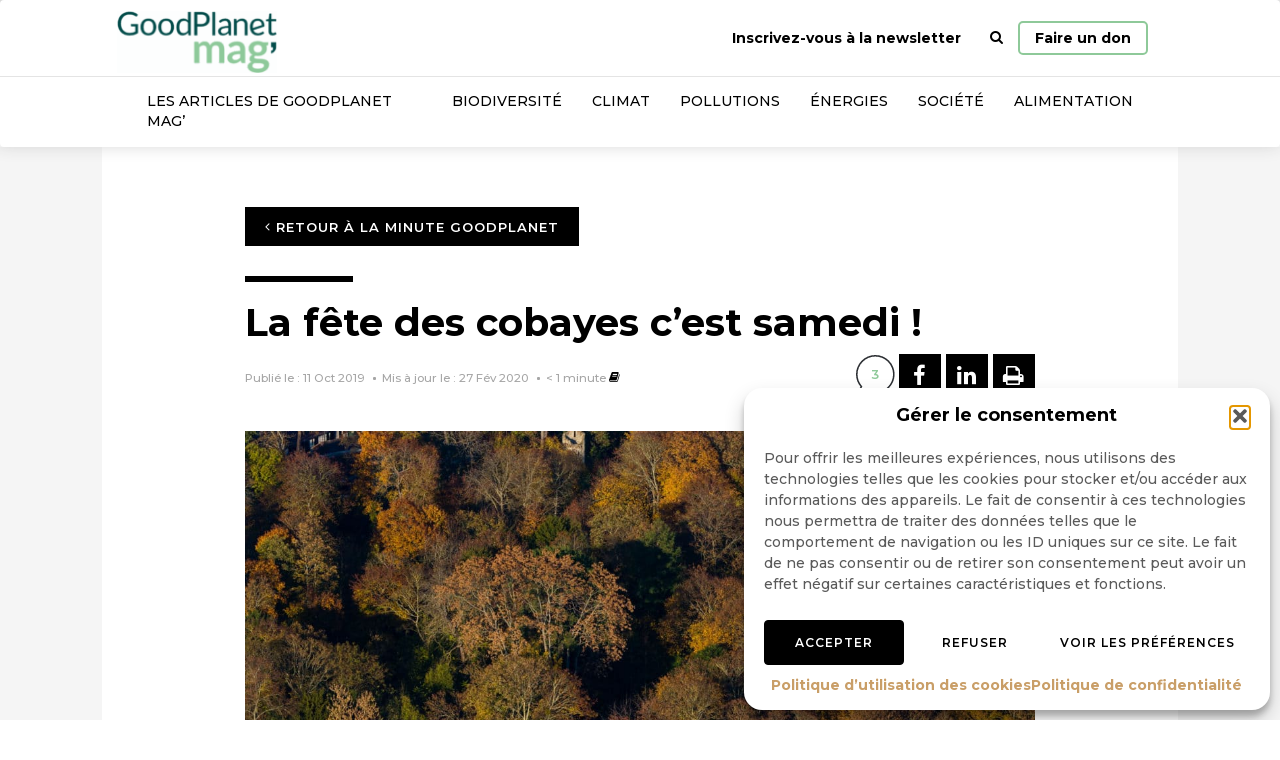

--- FILE ---
content_type: text/html; charset=UTF-8
request_url: https://www.goodplanet.info/actu-fondation/la-fete-des-cobayes-cest-samedi/
body_size: 19343
content:
<!doctype html><html class=no-js lang="fr-FR"><head><meta charset="UTF-8"><meta http-equiv=x-ua-compatible content="ie=edge"><meta name=viewport content="width=device-width,initial-scale=1"> <meta name='robots' content='index, follow, max-image-preview:large, max-snippet:-1, max-video-preview:-1' />

<!-- Google Tag Manager for WordPress by gtm4wp.com -->
<script data-cfasync="false" data-pagespeed-no-defer>
	var gtm4wp_datalayer_name = "dataLayer";
	var dataLayer = dataLayer || [];
</script>
<!-- End Google Tag Manager for WordPress by gtm4wp.com -->
	<!-- This site is optimized with the Yoast SEO Premium plugin v24.7 (Yoast SEO v26.8) - https://yoast.com/product/yoast-seo-premium-wordpress/ -->
	<title>La fête des cobayes c&#039;est samedi ! - GoodPlanet mag&#039;</title>
	<link rel="canonical" href="https://www.goodplanet.info/actu-fondation/la-fete-des-cobayes-cest-samedi/" />
	<meta property="og:locale" content="fr_FR" />
	<meta property="og:type" content="article" />
	<meta property="og:title" content="La fête des cobayes c&#039;est samedi !" />
	<meta property="og:description" content="Le 12 octobre les cobayes vous donnent rendez-vous à l’école de la Fondation GoodPlanet pour une près-midi placé sous le signe de l’alimentation saine et responsable." />
	<meta property="og:url" content="https://www.goodplanet.info/actu-fondation/la-fete-des-cobayes-cest-samedi/" />
	<meta property="og:site_name" content="GoodPlanet mag&#039;" />
	<meta property="article:publisher" content="https://www.facebook.com/goodplanet.org" />
	<meta property="article:modified_time" content="2020-02-27T18:59:14+00:00" />
	<meta property="og:image" content="https://www.goodplanet.info/wp-content/uploads/2019/10/Fondation-GoodPlanet-c-Yann-Arthus-Bertrand-1024x683.jpg" />
	<meta property="og:image:width" content="1024" />
	<meta property="og:image:height" content="683" />
	<meta property="og:image:type" content="image/jpeg" />
	<meta name="twitter:card" content="summary_large_image" />
	<meta name="twitter:site" content="@goodplanet_" />
	<meta name="twitter:label1" content="Durée de lecture estimée" />
	<meta name="twitter:data1" content="1 minute" />
	<script type="application/ld+json" class="yoast-schema-graph">{"@context":"https://schema.org","@graph":[{"@type":"WebPage","@id":"https://www.goodplanet.info/actu-fondation/la-fete-des-cobayes-cest-samedi/","url":"https://www.goodplanet.info/actu-fondation/la-fete-des-cobayes-cest-samedi/","name":"La fête des cobayes c'est samedi ! - GoodPlanet mag&#039;","isPartOf":{"@id":"https://www.goodplanet.info/#website"},"primaryImageOfPage":{"@id":"https://www.goodplanet.info/actu-fondation/la-fete-des-cobayes-cest-samedi/#primaryimage"},"image":{"@id":"https://www.goodplanet.info/actu-fondation/la-fete-des-cobayes-cest-samedi/#primaryimage"},"thumbnailUrl":"https://www.goodplanet.info/wp-content/uploads/2019/10/Fondation-GoodPlanet-c-Yann-Arthus-Bertrand.jpg","datePublished":"2019-10-11T09:25:31+00:00","dateModified":"2020-02-27T18:59:14+00:00","breadcrumb":{"@id":"https://www.goodplanet.info/actu-fondation/la-fete-des-cobayes-cest-samedi/#breadcrumb"},"inLanguage":"fr-FR","potentialAction":[{"@type":"ReadAction","target":["https://www.goodplanet.info/actu-fondation/la-fete-des-cobayes-cest-samedi/"]}]},{"@type":"ImageObject","inLanguage":"fr-FR","@id":"https://www.goodplanet.info/actu-fondation/la-fete-des-cobayes-cest-samedi/#primaryimage","url":"https://www.goodplanet.info/wp-content/uploads/2019/10/Fondation-GoodPlanet-c-Yann-Arthus-Bertrand.jpg","contentUrl":"https://www.goodplanet.info/wp-content/uploads/2019/10/Fondation-GoodPlanet-c-Yann-Arthus-Bertrand.jpg","width":2048,"height":1365},{"@type":"BreadcrumbList","@id":"https://www.goodplanet.info/actu-fondation/la-fete-des-cobayes-cest-samedi/#breadcrumb","itemListElement":[{"@type":"ListItem","position":1,"name":"GoodPlanet MAG'","item":"https://www.goodplanet.info/"},{"@type":"ListItem","position":2,"name":"La fête des cobayes c&rsquo;est samedi !"}]},{"@type":"WebSite","@id":"https://www.goodplanet.info/#website","url":"https://www.goodplanet.info/","name":"GoodPlanet mag'","description":"Comprendre l’environnement et ses enjeux","publisher":{"@id":"https://www.goodplanet.info/#organization"},"potentialAction":[{"@type":"SearchAction","target":{"@type":"EntryPoint","urlTemplate":"https://www.goodplanet.info/?s={search_term_string}"},"query-input":{"@type":"PropertyValueSpecification","valueRequired":true,"valueName":"search_term_string"}}],"inLanguage":"fr-FR"},{"@type":"Organization","@id":"https://www.goodplanet.info/#organization","name":"GoodPlanet MAG'","url":"https://www.goodplanet.info/","logo":{"@type":"ImageObject","inLanguage":"fr-FR","@id":"https://www.goodplanet.info/#/schema/logo/image/","url":"https://www.goodplanet.info/wp-content/uploads/2020/01/logo.png","contentUrl":"https://www.goodplanet.info/wp-content/uploads/2020/01/logo.png","width":3508,"height":2481,"caption":"GoodPlanet MAG'"},"image":{"@id":"https://www.goodplanet.info/#/schema/logo/image/"},"sameAs":["https://www.facebook.com/goodplanet.org","https://x.com/goodplanet_","https://www.instagram.com/fondationgoodplanet/","https://fr.linkedin.com/company/fondation-goodplanet","https://www.youtube.com/user/GoodPlanetorg"]}]}</script>
	<!-- / Yoast SEO Premium plugin. -->


<link href='https://fonts.gstatic.com' crossorigin rel='preconnect' />
<link rel="alternate" type="application/rss+xml" title="GoodPlanet mag&#039; &raquo; La fête des cobayes c&rsquo;est samedi ! Flux des commentaires" href="https://www.goodplanet.info/actu-fondation/la-fete-des-cobayes-cest-samedi/feed/" />
<style id='wp-img-auto-sizes-contain-inline-css' type='text/css'>
img:is([sizes=auto i],[sizes^="auto," i]){contain-intrinsic-size:3000px 1500px}
/*# sourceURL=wp-img-auto-sizes-contain-inline-css */
</style>
<link rel='stylesheet' id='acy_front_messages_css-css' href='https://www.goodplanet.info/wp-content/plugins/acymailing/media/css/front/messages.min.css?v=1701178927&#038;ver=6.9' type='text/css' media='all' />
<link rel='stylesheet' id='wp-block-library-css' href='https://www.goodplanet.info/wp-includes/css/dist/block-library/style.min.css?ver=6.9' type='text/css' media='all' />
<style id='global-styles-inline-css' type='text/css'>
:root{--wp--preset--aspect-ratio--square: 1;--wp--preset--aspect-ratio--4-3: 4/3;--wp--preset--aspect-ratio--3-4: 3/4;--wp--preset--aspect-ratio--3-2: 3/2;--wp--preset--aspect-ratio--2-3: 2/3;--wp--preset--aspect-ratio--16-9: 16/9;--wp--preset--aspect-ratio--9-16: 9/16;--wp--preset--color--black: #000000;--wp--preset--color--cyan-bluish-gray: #abb8c3;--wp--preset--color--white: #ffffff;--wp--preset--color--pale-pink: #f78da7;--wp--preset--color--vivid-red: #cf2e2e;--wp--preset--color--luminous-vivid-orange: #ff6900;--wp--preset--color--luminous-vivid-amber: #fcb900;--wp--preset--color--light-green-cyan: #7bdcb5;--wp--preset--color--vivid-green-cyan: #00d084;--wp--preset--color--pale-cyan-blue: #8ed1fc;--wp--preset--color--vivid-cyan-blue: #0693e3;--wp--preset--color--vivid-purple: #9b51e0;--wp--preset--gradient--vivid-cyan-blue-to-vivid-purple: linear-gradient(135deg,rgb(6,147,227) 0%,rgb(155,81,224) 100%);--wp--preset--gradient--light-green-cyan-to-vivid-green-cyan: linear-gradient(135deg,rgb(122,220,180) 0%,rgb(0,208,130) 100%);--wp--preset--gradient--luminous-vivid-amber-to-luminous-vivid-orange: linear-gradient(135deg,rgb(252,185,0) 0%,rgb(255,105,0) 100%);--wp--preset--gradient--luminous-vivid-orange-to-vivid-red: linear-gradient(135deg,rgb(255,105,0) 0%,rgb(207,46,46) 100%);--wp--preset--gradient--very-light-gray-to-cyan-bluish-gray: linear-gradient(135deg,rgb(238,238,238) 0%,rgb(169,184,195) 100%);--wp--preset--gradient--cool-to-warm-spectrum: linear-gradient(135deg,rgb(74,234,220) 0%,rgb(151,120,209) 20%,rgb(207,42,186) 40%,rgb(238,44,130) 60%,rgb(251,105,98) 80%,rgb(254,248,76) 100%);--wp--preset--gradient--blush-light-purple: linear-gradient(135deg,rgb(255,206,236) 0%,rgb(152,150,240) 100%);--wp--preset--gradient--blush-bordeaux: linear-gradient(135deg,rgb(254,205,165) 0%,rgb(254,45,45) 50%,rgb(107,0,62) 100%);--wp--preset--gradient--luminous-dusk: linear-gradient(135deg,rgb(255,203,112) 0%,rgb(199,81,192) 50%,rgb(65,88,208) 100%);--wp--preset--gradient--pale-ocean: linear-gradient(135deg,rgb(255,245,203) 0%,rgb(182,227,212) 50%,rgb(51,167,181) 100%);--wp--preset--gradient--electric-grass: linear-gradient(135deg,rgb(202,248,128) 0%,rgb(113,206,126) 100%);--wp--preset--gradient--midnight: linear-gradient(135deg,rgb(2,3,129) 0%,rgb(40,116,252) 100%);--wp--preset--font-size--small: 13px;--wp--preset--font-size--medium: 20px;--wp--preset--font-size--large: 36px;--wp--preset--font-size--x-large: 42px;--wp--preset--spacing--20: 0.44rem;--wp--preset--spacing--30: 0.67rem;--wp--preset--spacing--40: 1rem;--wp--preset--spacing--50: 1.5rem;--wp--preset--spacing--60: 2.25rem;--wp--preset--spacing--70: 3.38rem;--wp--preset--spacing--80: 5.06rem;--wp--preset--shadow--natural: 6px 6px 9px rgba(0, 0, 0, 0.2);--wp--preset--shadow--deep: 12px 12px 50px rgba(0, 0, 0, 0.4);--wp--preset--shadow--sharp: 6px 6px 0px rgba(0, 0, 0, 0.2);--wp--preset--shadow--outlined: 6px 6px 0px -3px rgb(255, 255, 255), 6px 6px rgb(0, 0, 0);--wp--preset--shadow--crisp: 6px 6px 0px rgb(0, 0, 0);}:where(.is-layout-flex){gap: 0.5em;}:where(.is-layout-grid){gap: 0.5em;}body .is-layout-flex{display: flex;}.is-layout-flex{flex-wrap: wrap;align-items: center;}.is-layout-flex > :is(*, div){margin: 0;}body .is-layout-grid{display: grid;}.is-layout-grid > :is(*, div){margin: 0;}:where(.wp-block-columns.is-layout-flex){gap: 2em;}:where(.wp-block-columns.is-layout-grid){gap: 2em;}:where(.wp-block-post-template.is-layout-flex){gap: 1.25em;}:where(.wp-block-post-template.is-layout-grid){gap: 1.25em;}.has-black-color{color: var(--wp--preset--color--black) !important;}.has-cyan-bluish-gray-color{color: var(--wp--preset--color--cyan-bluish-gray) !important;}.has-white-color{color: var(--wp--preset--color--white) !important;}.has-pale-pink-color{color: var(--wp--preset--color--pale-pink) !important;}.has-vivid-red-color{color: var(--wp--preset--color--vivid-red) !important;}.has-luminous-vivid-orange-color{color: var(--wp--preset--color--luminous-vivid-orange) !important;}.has-luminous-vivid-amber-color{color: var(--wp--preset--color--luminous-vivid-amber) !important;}.has-light-green-cyan-color{color: var(--wp--preset--color--light-green-cyan) !important;}.has-vivid-green-cyan-color{color: var(--wp--preset--color--vivid-green-cyan) !important;}.has-pale-cyan-blue-color{color: var(--wp--preset--color--pale-cyan-blue) !important;}.has-vivid-cyan-blue-color{color: var(--wp--preset--color--vivid-cyan-blue) !important;}.has-vivid-purple-color{color: var(--wp--preset--color--vivid-purple) !important;}.has-black-background-color{background-color: var(--wp--preset--color--black) !important;}.has-cyan-bluish-gray-background-color{background-color: var(--wp--preset--color--cyan-bluish-gray) !important;}.has-white-background-color{background-color: var(--wp--preset--color--white) !important;}.has-pale-pink-background-color{background-color: var(--wp--preset--color--pale-pink) !important;}.has-vivid-red-background-color{background-color: var(--wp--preset--color--vivid-red) !important;}.has-luminous-vivid-orange-background-color{background-color: var(--wp--preset--color--luminous-vivid-orange) !important;}.has-luminous-vivid-amber-background-color{background-color: var(--wp--preset--color--luminous-vivid-amber) !important;}.has-light-green-cyan-background-color{background-color: var(--wp--preset--color--light-green-cyan) !important;}.has-vivid-green-cyan-background-color{background-color: var(--wp--preset--color--vivid-green-cyan) !important;}.has-pale-cyan-blue-background-color{background-color: var(--wp--preset--color--pale-cyan-blue) !important;}.has-vivid-cyan-blue-background-color{background-color: var(--wp--preset--color--vivid-cyan-blue) !important;}.has-vivid-purple-background-color{background-color: var(--wp--preset--color--vivid-purple) !important;}.has-black-border-color{border-color: var(--wp--preset--color--black) !important;}.has-cyan-bluish-gray-border-color{border-color: var(--wp--preset--color--cyan-bluish-gray) !important;}.has-white-border-color{border-color: var(--wp--preset--color--white) !important;}.has-pale-pink-border-color{border-color: var(--wp--preset--color--pale-pink) !important;}.has-vivid-red-border-color{border-color: var(--wp--preset--color--vivid-red) !important;}.has-luminous-vivid-orange-border-color{border-color: var(--wp--preset--color--luminous-vivid-orange) !important;}.has-luminous-vivid-amber-border-color{border-color: var(--wp--preset--color--luminous-vivid-amber) !important;}.has-light-green-cyan-border-color{border-color: var(--wp--preset--color--light-green-cyan) !important;}.has-vivid-green-cyan-border-color{border-color: var(--wp--preset--color--vivid-green-cyan) !important;}.has-pale-cyan-blue-border-color{border-color: var(--wp--preset--color--pale-cyan-blue) !important;}.has-vivid-cyan-blue-border-color{border-color: var(--wp--preset--color--vivid-cyan-blue) !important;}.has-vivid-purple-border-color{border-color: var(--wp--preset--color--vivid-purple) !important;}.has-vivid-cyan-blue-to-vivid-purple-gradient-background{background: var(--wp--preset--gradient--vivid-cyan-blue-to-vivid-purple) !important;}.has-light-green-cyan-to-vivid-green-cyan-gradient-background{background: var(--wp--preset--gradient--light-green-cyan-to-vivid-green-cyan) !important;}.has-luminous-vivid-amber-to-luminous-vivid-orange-gradient-background{background: var(--wp--preset--gradient--luminous-vivid-amber-to-luminous-vivid-orange) !important;}.has-luminous-vivid-orange-to-vivid-red-gradient-background{background: var(--wp--preset--gradient--luminous-vivid-orange-to-vivid-red) !important;}.has-very-light-gray-to-cyan-bluish-gray-gradient-background{background: var(--wp--preset--gradient--very-light-gray-to-cyan-bluish-gray) !important;}.has-cool-to-warm-spectrum-gradient-background{background: var(--wp--preset--gradient--cool-to-warm-spectrum) !important;}.has-blush-light-purple-gradient-background{background: var(--wp--preset--gradient--blush-light-purple) !important;}.has-blush-bordeaux-gradient-background{background: var(--wp--preset--gradient--blush-bordeaux) !important;}.has-luminous-dusk-gradient-background{background: var(--wp--preset--gradient--luminous-dusk) !important;}.has-pale-ocean-gradient-background{background: var(--wp--preset--gradient--pale-ocean) !important;}.has-electric-grass-gradient-background{background: var(--wp--preset--gradient--electric-grass) !important;}.has-midnight-gradient-background{background: var(--wp--preset--gradient--midnight) !important;}.has-small-font-size{font-size: var(--wp--preset--font-size--small) !important;}.has-medium-font-size{font-size: var(--wp--preset--font-size--medium) !important;}.has-large-font-size{font-size: var(--wp--preset--font-size--large) !important;}.has-x-large-font-size{font-size: var(--wp--preset--font-size--x-large) !important;}
/*# sourceURL=global-styles-inline-css */
</style>

<style id='classic-theme-styles-inline-css' type='text/css'>
/*! This file is auto-generated */
.wp-block-button__link{color:#fff;background-color:#32373c;border-radius:9999px;box-shadow:none;text-decoration:none;padding:calc(.667em + 2px) calc(1.333em + 2px);font-size:1.125em}.wp-block-file__button{background:#32373c;color:#fff;text-decoration:none}
/*# sourceURL=/wp-includes/css/classic-themes.min.css */
</style>
<link rel='stylesheet' id='cmplz-general-css' href='https://www.goodplanet.info/wp-content/plugins/complianz-gdpr/assets/css/cookieblocker.min.css?ver=1765930804' type='text/css' media='all' />
<link rel='stylesheet' id='custom-css' href='https://www.goodplanet.info/wp-content/themes/gpinfo/css/main.css?ver=1713425929457' type='text/css' media='all' />
<script type="text/javascript" id="acy_front_messages_js-js-before">
/* <![CDATA[ */
var ACYM_AJAX_START = "https://www.goodplanet.info/wp-admin/admin-ajax.php";
            var ACYM_AJAX_PARAMS = "?action=acymailing_router&noheader=1&nocache=1769543469";
            var ACYM_AJAX = ACYM_AJAX_START + ACYM_AJAX_PARAMS;
//# sourceURL=acy_front_messages_js-js-before
/* ]]> */
</script>
<script type="text/javascript" src="https://www.goodplanet.info/wp-content/plugins/acymailing/media/js/front/messages.min.js?v=1701178927&amp;ver=6.9" id="acy_front_messages_js-js"></script>
<script type="text/javascript" src="https://www.goodplanet.info/wp-content/themes/gpinfo/js/head.js?ver=1713425929457" id="custom_head-js"></script>
<link rel='shortlink' href='https://www.goodplanet.info/?p=92237' />
			<style>.cmplz-hidden {
					display: none !important;
				}</style>
<!-- Google Tag Manager for WordPress by gtm4wp.com -->
<!-- GTM Container placement set to off -->
<script data-cfasync="false" data-pagespeed-no-defer>
	var dataLayer_content = {"cookies_accepted":true};
	dataLayer.push( dataLayer_content );
</script>
<script data-cfasync="false" data-pagespeed-no-defer>
	console.warn && console.warn("[GTM4WP] Google Tag Manager container code placement set to OFF !!!");
	console.warn && console.warn("[GTM4WP] Data layer codes are active but GTM container must be loaded using custom coding !!!");
</script>
<!-- End Google Tag Manager for WordPress by gtm4wp.com -->      <meta name="onesignal" content="wordpress-plugin"/>
            <script>

      window.OneSignalDeferred = window.OneSignalDeferred || [];

      OneSignalDeferred.push(function(OneSignal) {
        var oneSignal_options = {};
        window._oneSignalInitOptions = oneSignal_options;

        oneSignal_options['serviceWorkerParam'] = { scope: '/wp-content/plugins/onesignal-free-web-push-notifications/sdk_files/push/onesignal/' };
oneSignal_options['serviceWorkerPath'] = 'OneSignalSDKWorker.js';

        OneSignal.Notifications.setDefaultUrl("https://www.goodplanet.info");

        oneSignal_options['wordpress'] = true;
oneSignal_options['appId'] = '097fb881-76a5-4da3-8aa5-e6fbc3622ce3';
oneSignal_options['allowLocalhostAsSecureOrigin'] = true;
oneSignal_options['welcomeNotification'] = { };
oneSignal_options['welcomeNotification']['title'] = "";
oneSignal_options['welcomeNotification']['message'] = "";
oneSignal_options['path'] = "https://www.goodplanet.info/wp-content/plugins/onesignal-free-web-push-notifications/sdk_files/";
oneSignal_options['safari_web_id'] = "web.onesignal.auto.30b8db8e-86b1-4367-8886-055d3d362718";
oneSignal_options['promptOptions'] = { };
oneSignal_options['notifyButton'] = { };
oneSignal_options['notifyButton']['enable'] = true;
oneSignal_options['notifyButton']['position'] = 'bottom-right';
oneSignal_options['notifyButton']['theme'] = 'default';
oneSignal_options['notifyButton']['size'] = 'medium';
oneSignal_options['notifyButton']['showCredit'] = true;
oneSignal_options['notifyButton']['text'] = {};
              OneSignal.init(window._oneSignalInitOptions);
                    });

      function documentInitOneSignal() {
        var oneSignal_elements = document.getElementsByClassName("OneSignal-prompt");

        var oneSignalLinkClickHandler = function(event) { OneSignal.Notifications.requestPermission(); event.preventDefault(); };        for(var i = 0; i < oneSignal_elements.length; i++)
          oneSignal_elements[i].addEventListener('click', oneSignalLinkClickHandler, false);
      }

      if (document.readyState === 'complete') {
           documentInitOneSignal();
      }
      else {
           window.addEventListener("load", function(event){
               documentInitOneSignal();
          });
      }
    </script>
<!-- Matomo -->
<script>
  var _paq = window._paq = window._paq || [];
  /* tracker methods like "setCustomDimension" should be called before "trackPageView" */
  _paq.push(['trackPageView']);
  _paq.push(['enableLinkTracking']);
  (function() {
    var u="//matomo.fgp.digdeo.net/";
    _paq.push(['setTrackerUrl', u+'matomo.php']);
    _paq.push(['setSiteId', '2']);
    var d=document, g=d.createElement('script'), s=d.getElementsByTagName('script')[0];
    g.async=true; g.src=u+'matomo.js'; s.parentNode.insertBefore(g,s);
  })();
</script>
<!-- End Matomo Code -->
<link rel="icon" href="https://www.goodplanet.info/wp-content/uploads/2025/09/cropped-GoodPlanet-Mag-Logo_Signature-mail-1-32x32.png" sizes="32x32" />
<link rel="icon" href="https://www.goodplanet.info/wp-content/uploads/2025/09/cropped-GoodPlanet-Mag-Logo_Signature-mail-1-192x192.png" sizes="192x192" />
<link rel="apple-touch-icon" href="https://www.goodplanet.info/wp-content/uploads/2025/09/cropped-GoodPlanet-Mag-Logo_Signature-mail-1-180x180.png" />
<meta name="msapplication-TileImage" content="https://www.goodplanet.info/wp-content/uploads/2025/09/cropped-GoodPlanet-Mag-Logo_Signature-mail-1-270x270.png" />
		<style type="text/css" id="wp-custom-css">
			#search-container {
    background-color: #8EC999
}
.text-primary {
    color: #8EC999;
}
.titre-vignette:after, .navbar-default:after {
    background-color: #8EC999;
}
a, .a, a:hover, .a:hover {
    color: #8EC999;
}
.pagination>li>.page-numbers:hover, .pagination>li>.page-numbers.current {
    background-color: #8EC999;
    color: #fff;
    border-color: #8EC999;
}
.modal-newsletter .opt-check input[type=checkbox]+.wpcf7-list-item-label:before {
    color: #8EC999;
}
@media (min-width: 768px) {
    .navbar-default .navbar-lower>li>a:hover, .navbar-default .navbar-lower>li>.a:hover {
        background-color: #8EC999;
        color: #fff;
    }
}
.btn-donate { border: 2px solid #8EC999; }

.navbar-default .navbar-header .navbar-brand {
    background-image: url(https://www.goodplanet.info/wp-content/uploads/2025/09/GoodPlanet-Mag-Logo_Logo-Blanc-et-turquoise-01-scaled-e1756977808796.png);
}

@media (min-width: 768px) {
    .cta-donate {
        padding: 5px 15px !important;
        border: 2px solid #8EC999;
        border-radius: 5px;
        margin-top: 21px;
    }
}

.modal-newsletter .opt-check input[type=checkbox]+.wpcf7-list-item-label:before, .modal-newsletter #acym_fulldiv_formAcym1 .acym__subscription__form__fields .acym__subscription__form__lists label,.modal-newsletter #acym_fulldiv_formAcym2 .acym__subscription__form__fields .acym__subscription__form__lists label,.modal-newsletter #acym_fulldiv_formAcym3 .acym__subscription__form__fields .acym__subscription__form__lists label
{
    color: #8EC999
}

::-webkit-scrollbar-thumb {
    background-color: #8EC999;
}
:root {
	    --cmplz_hyperlink_color: #8EC999;
}		</style>
		<noscript><style id="rocket-lazyload-nojs-css">.rll-youtube-player, [data-lazy-src]{display:none !important;}</style></noscript> <link rel='stylesheet' id='contact-form-7-css' href='https://www.goodplanet.info/wp-content/plugins/contact-form-7/includes/css/styles.css?ver=6.1.4' type='text/css' media='all' />
</head>  <body data-cmplz=1 class="wp-singular gpnews-template-default single single-gpnews postid-92237 wp-theme-gpinfo"><nav class="navbar navbar-default "><div class="relative container"><div class=navbar-header><button type=button class="collapsed navbar-toggle" data-toggle=collapse data-target=#navbar-collapse aria-expanded=false><span class=icon-bar></span> <span class=icon-bar></span> <span class=icon-bar></span></button> <a class=navbar-brand href="https://www.goodplanet.info/" rel=home><img src="https://www.goodplanet.info/wp-content/themes/gpinfo/img/logo-goodplanet-mag.png" width=163 height=63 alt="GoodPlanet mag'"> </a>  </div><div class="collapse navbar-collapse" id=navbar-collapse><div class="column-flex fullWidth no-gutter">  <div class="col-xs-12 col-sm-auto"> <ul class="nav navbar-nav navbar-upper navbar-right"><li><a href="#newsletter" data-toggle="modal">Inscrivez-vous à la newsletter</a></li><li class="last-xs"><a href="#search" data-delayed-toggle="collapse"><i class="fa fa-search"></i> <span class="visible-xs-inline text-muted">Rechercher</span></a></li><li id="menu-item-282" class="sr-only menu-item menu-item-type-post_type menu-item-object-page menu-item-home menu-item-282"><a title="Page d&#039;accueil" href="https://www.goodplanet.info/">Page d&rsquo;accueil</a></li>
<li class="last-xs"><a href="https://don.goodplanet.org/gpm-don-environnement/" title="Faire un don" class="cta-donate">Faire un don</a></li></ul> </div><div class="col-xs-12 col-sm-auto first-xs last-sm"> <ul class="nav navbar-nav navbar-lower"><li id="menu-item-151874" class="menu-item menu-item-type-taxonomy menu-item-object-category menu-item-151874"><a title="Les articles de GoodPlanet Mag&#039;" href="https://www.goodplanet.info/goodplanetmag/">Les articles de GoodPlanet Mag&rsquo;</a></li>
<li id="menu-item-8" class="menu-item menu-item-type-taxonomy menu-item-object-category menu-item-8"><a title="Biodiversité" href="https://www.goodplanet.info/biodiversite/">Biodiversité</a></li>
<li id="menu-item-263" class="menu-item menu-item-type-taxonomy menu-item-object-category menu-item-263"><a title="Climat" href="https://www.goodplanet.info/climat/">Climat</a></li>
<li id="menu-item-265" class="menu-item menu-item-type-taxonomy menu-item-object-category menu-item-265"><a title="Pollutions" href="https://www.goodplanet.info/pollutions/">Pollutions</a></li>
<li id="menu-item-264" class="menu-item menu-item-type-taxonomy menu-item-object-category menu-item-264"><a title="Énergies" href="https://www.goodplanet.info/energies/">Énergies</a></li>
<li id="menu-item-266" class="menu-item menu-item-type-taxonomy menu-item-object-category menu-item-266"><a title="Société" href="https://www.goodplanet.info/societe/">Société</a></li>
<li id="menu-item-262" class="menu-item menu-item-type-taxonomy menu-item-object-category menu-item-262"><a title="Alimentation" href="https://www.goodplanet.info/alimentation/">Alimentation</a></li>
</ul> </div><div class="col-xs-12 col-sm-auto first-xs last-sm relative"><div id=search-container><div id=search class="collapse wpcf7-form-control-wrap"><div class=container-big><div class=row><div class="col-md-6 col-md-offset-3 col-xs-10 col-xs-offset-1"><div id=form-container class="column-flex center-xs"> <div id="closeSearch" class="visible-xs"><span>x - fermer</span></div><form role="search" method="get" id="searchform" class="searchform z-shift" action="https://www.goodplanet.info/" >
    <div class="input-group "><label class="form-label" for="s">Rechercher</label>
    <input type="text" class="form-control" autocomplete="off" value="" name="s" id="s" />
    <input type="submit" id="searchsubmit" class="sr-only" value="Rechercher" />
  </div>
  </form> </div></div></div></div></div></div></div></div></div></div></nav><div class="fade modal" id=newsletter tabindex=-1 role=dialog><div class="modal-dialog modal-newsletter" role=document><div class=modal-content><div class=modal-body><div class=text-center><div class=row><div class="col-xs-8 col-xs-offset-2"><img class="center-block img-fluid" src="https://www.goodplanet.info/wp-content/themes/gpinfo/img/_.png" data-lazyload="https://www.goodplanet.info/wp-content/themes/gpinfo/img/newsletter.svg"></div></div><p class="h3 push-top text-bold" id=myModalLabel>Inscrivez-vous à notre newsletter</p> 
<div class="wpcf7 no-js" id="wpcf7-f138470-o1" lang="fr-FR" dir="ltr" data-wpcf7-id="138470">
<div class="screen-reader-response"><p role="status" aria-live="polite" aria-atomic="true"></p> <ul></ul></div>
<form action="/actu-fondation/la-fete-des-cobayes-cest-samedi/#wpcf7-f138470-o1" method="post" class="wpcf7-form init" aria-label="Formulaire de contact" novalidate="novalidate" data-status="init">
<fieldset class="hidden-fields-container"><input type="hidden" name="_wpcf7" value="138470" /><input type="hidden" name="_wpcf7_version" value="6.1.4" /><input type="hidden" name="_wpcf7_locale" value="fr_FR" /><input type="hidden" name="_wpcf7_unit_tag" value="wpcf7-f138470-o1" /><input type="hidden" name="_wpcf7_container_post" value="0" /><input type="hidden" name="_wpcf7_posted_data_hash" value="" /><input type="hidden" name="_wpcf7_recaptcha_response" value="" />
</fieldset>
<p><span class="wpcf7-form-control-wrap" data-name="your-email"><input size="40" maxlength="400" class="wpcf7-form-control wpcf7-email wpcf7-validates-as-required wpcf7-text wpcf7-validates-as-email form-control" aria-required="true" aria-invalid="false" placeholder="E-mail" value="" type="email" name="your-email" /></span>
</p>
<ul class="list-unstyled">
	<li class="checkbox">
		<p><label class="text-label"><span class="wpcf7-form-control-wrap" data-name="your-lists"><span class="wpcf7-form-control wpcf7-checkbox wpcf7-validates-as-required opt-check"><span class="wpcf7-list-item first last"><input type="checkbox" name="your-lists[]" value="Quotidienne" /><span class="wpcf7-list-item-label">Quotidienne</span></span></span></span></label>
		</p>
	</li>
	<li class="checkbox">
		<p><label class="text-label"><span class="wpcf7-form-control-wrap" data-name="your-lists"><span class="wpcf7-form-control wpcf7-checkbox wpcf7-validates-as-required opt-check"><span class="wpcf7-list-item first last"><input type="checkbox" name="your-lists[]" value="Hebdo" /><span class="wpcf7-list-item-label">Hebdo</span></span></span></span></label>
		</p>
	</li>
</ul>
<p><button class="btn btn-primary" type="submit">OK <i class="fa fa-angle-right"></i></button>
</p><p style="display: none !important;" class="akismet-fields-container" data-prefix="_wpcf7_ak_"><label>&#916;<textarea name="_wpcf7_ak_hp_textarea" cols="45" rows="8" maxlength="100"></textarea></label><input type="hidden" id="ak_js_1" name="_wpcf7_ak_js" value="208"/><script>document.getElementById( "ak_js_1" ).setAttribute( "value", ( new Date() ).getTime() );</script></p><div class="wpcf7-response-output" aria-hidden="true"></div>
</form>
</div>
 </div></div></div></div></div>  <main role=main> <div class=bg-lightgray><nav class="affix social-share-side">  <ul class=social-share-links><li><a class="btn btn-primary" target=_blank rel="noreferrer noopener nofollow" href="https://www.facebook.com/sharer/sharer.php?u=https%3A%2F%2Fwww.goodplanet.info%2Factu-fondation%2Fla-fete-des-cobayes-cest-samedi%2F"><i class="fa fa-facebook"></i><span class=sr-only>Partager sur Facebook</span></a></li><li><a class="btn btn-primary" target=_blank rel="noreferrer noopener nofollow" href="https://www.linkedin.com/sharing/share-offsite/?url=https%3A%2F%2Fwww.goodplanet.info%2Factu-fondation%2Fla-fete-des-cobayes-cest-samedi%2F"><i class="fa fa-linkedin"></i><span class=sr-only>Partager sur Linkedin</span></a></li><li><a class="btn btn-primary" rel="noreferrer noopener nofollow" href=javascript:print()><i class="fa fa-print"></i><span class=sr-only>Imprimer</span></a></li></ul> </nav><article class="double bg-white container paddr-both relative" id=article><div class=container-big>  <div class="border-bottom"><a href="https://www.goodplanet.info/la-minute-goodplanet/" class="btn btn-primary btn-sm"><i class="fa fa-angle-left"></i> Retour à la minute GoodPlanet</a></div>   <h1 class="big post-title">La fête des cobayes c&rsquo;est samedi !</h1>   <aside class="row-flex middle-xs push-bottom"><div class="col-xs-12 col-sm"><ul class="list-bullet post-footer"><li>Publié le : 11 Oct 2019</li> <li>Mis à jour le : 27 Fév 2020</li> <li><span class="span-reading-time rt-reading-time"><span class="rt-label rt-prefix"></span> <span class="rt-time"> &lt; 1</span> <span class="rt-label rt-postfix">minute</span></span> <i class="fa fa-book text-black"></i></li></ul></div><div class="col-xs-12 col-sm"><div class="row-flex end-sm no-gutter">  <div class=col-xs-auto><a href=#comments class=comments-bubble>3</a></div>  <div class=col-xs-auto>  <ul class=social-share-links><li><a class="btn btn-primary" target=_blank rel="noreferrer noopener nofollow" href="https://www.facebook.com/sharer/sharer.php?u=https%3A%2F%2Fwww.goodplanet.info%2Factu-fondation%2Fla-fete-des-cobayes-cest-samedi%2F"><i class="fa fa-facebook"></i><span class=sr-only>Partager sur Facebook</span></a></li><li><a class="btn btn-primary" target=_blank rel="noreferrer noopener nofollow" href="https://www.linkedin.com/sharing/share-offsite/?url=https%3A%2F%2Fwww.goodplanet.info%2Factu-fondation%2Fla-fete-des-cobayes-cest-samedi%2F"><i class="fa fa-linkedin"></i><span class=sr-only>Partager sur Linkedin</span></a></li><li><a class="btn btn-primary" rel="noreferrer noopener nofollow" href=javascript:print()><i class="fa fa-print"></i><span class=sr-only>Imprimer</span></a></li></ul> </div></div></div></aside>  <figure class=post-image> <img width="1200" height="1200" src="https://www.goodplanet.info/wp-content/uploads/2019/10/Fondation-GoodPlanet-c-Yann-Arthus-Bertrand-1200x1200.jpg" class="attachment-post-thumbnail size-post-thumbnail wp-post-image" alt="" decoding="async" fetchpriority="high" srcset="https://www.goodplanet.info/wp-content/uploads/2019/10/Fondation-GoodPlanet-c-Yann-Arthus-Bertrand-1200x1200.jpg 1200w, https://www.goodplanet.info/wp-content/uploads/2019/10/Fondation-GoodPlanet-c-Yann-Arthus-Bertrand-150x150.jpg 150w" sizes="(max-width: 1200px) 100vw, 1200px" /> <figcaption><br></figcaption></figure>  <section class="double post-content push-top"> <div class="row paddr-left">
<div class="col-xs-12">
<p class="bold"><time datetime="">Samedi 12 Oct 2019, d</time>e 14h00 à 19h00</p>
</div>
</div>
<div class="row-flex paddr-bottom double">
<div class="col-xs-12 col-sm">
<article id="post-35974" class="post-35974 domaine type-domaine status-publish has-post-thumbnail hentry agendas-not-defined programmation-ateliers-de-cuisine programmation-rencontre programmation-ce-weekend programmation-zero-dechet">
<div class="content">
<p>Générations cobayes, c’est LE mouvement de jeunes citoyens engagés et convaincus que l’on peut se faire du bien sans se faire du mal. Partout autour de nous des polluants environnementaux mettent à mal notre santé. Bien heureusement, de très nombreuses et belles alternatives existent. Le 12 octobre les cobayes vous donnent rendez-vous à l’école de la Fondation GoodPlanet pour une après-midi placé sous le signe de l’alimentation saine et responsable. Événement gratuit et ouvert à tous !</p>
</div>
<p>14h00 &#8211; Atelier cuisine : pâtisseries d&rsquo;automne<br />
14h00 &#8211; Atelier autour de la communication non-violente<br />
14h00 : 18h00 &#8211; Diffusion de web-séries<br />
14h00 : 19h00 &#8211; Rejouisserie Party : marché de produits éco-concus et sans perturbateurs endocriniens<br />
15h00 &#8211; Développer son esprit critique pour apprendre à déchiffrer les articles scientifiques<br />
16h00 &#8211; Atelier cuisine : L&rsquo;apéro écolo<br />
16h30 &#8211; Conférences gesticulée : Les 7 commandements de l&rsquo;éco-orgasme<br />
18h00 &#8211; Cocktail des cobayes</p>
</article>
<p>+ d&rsquo;informations sur la programmation<a href="https://www.goodplanet.org/fr/domaine/la-fete-des-cobayes/"> ici</a></p>
</div>
<p><img decoding="async" class="aligncenter size-large wp-image-92239" src="https://www.goodplanet.info/wp-content/uploads/2019/10/Fondation-GoodPlanet-c-Yann-Arthus-Bertrand-1024x683.jpg" alt="" width="550" height="367" srcset="https://www.goodplanet.info/wp-content/uploads/2019/10/Fondation-GoodPlanet-c-Yann-Arthus-Bertrand-1024x683.jpg 1024w, https://www.goodplanet.info/wp-content/uploads/2019/10/Fondation-GoodPlanet-c-Yann-Arthus-Bertrand-300x200.jpg 300w, https://www.goodplanet.info/wp-content/uploads/2019/10/Fondation-GoodPlanet-c-Yann-Arthus-Bertrand-768x512.jpg 768w, https://www.goodplanet.info/wp-content/uploads/2019/10/Fondation-GoodPlanet-c-Yann-Arthus-Bertrand-1320x880.jpg 1320w, https://www.goodplanet.info/wp-content/uploads/2019/10/Fondation-GoodPlanet-c-Yann-Arthus-Bertrand.jpg 2048w" sizes="(max-width: 550px) 100vw, 550px" /></p>
</div>
 </section>   <div id=comments>   <h2 class=push-bottom> 3 commentaires </h2>   <div class="a paddr shadow-box" data-toggle=modal data-target=#form><p class="push-reset text-gray text-light" href=#>Ecrire un commentaire</p></div>   <div class=collapse id=comment-box><ul class=media-list> 		<li class="push-top">
		<div class="paddr shadow-box">
			<ul class="list-inline">
				<li>
					<p class="h4 text-semibold push-reset text-italic">
						Francis BAQUIAST					</p>
				</li>
				<li>
					<time>
						<p class="push-reset">11 octobre 2019</p>
					</time>
				</li>
			</ul>

			<div class="post-content push-top">
				<p>Bonjour,<br />
Quelle est la programmation du doc. « Human » ? au domaine de Longchamp ?<br />
  merci,<br />
 F.Baquiast</p>
			</div>
		</div>
	</li><!-- #comment-## -->
		<li class="push-top">
		<div class="paddr shadow-box">
			<ul class="list-inline">
				<li>
					<p class="h4 text-semibold push-reset text-italic">
						Meryl Pinque					</p>
				</li>
				<li>
					<time>
						<p class="push-reset">12 octobre 2019</p>
					</time>
				</li>
			</ul>

			<div class="post-content push-top">
				<p>Pas d’alimentation « saine et responsable » sans une alimentation 100 % végétale et biologique.<br />
Devenons toutes et tous végan.e.s pour les animaux, la planète et notre santé.</p>
			</div>
		</div>
	</li><!-- #comment-## -->
		<li class="push-top">
		<div class="paddr shadow-box">
			<ul class="list-inline">
				<li>
					<p class="h4 text-semibold push-reset text-italic">
						Michel CERF					</p>
				</li>
				<li>
					<time>
						<p class="push-reset">12 octobre 2019</p>
					</time>
				</li>
			</ul>

			<div class="post-content push-top">
				<p>Faut pas rêver !&#8230;</p>
			</div>
		</div>
	</li><!-- #comment-## -->
 </ul></div><div class="double push-top text-center"><button type=button class="btn btn-default" data-toggle=collapse data-target=#comment-box>Lire les commentaires</button></div>  <div class="fade modal" id=form tabindex=-1 role=dialog><div class=modal-dialog role=document><div class=modal-content><div class=modal-body>  	<div id="respond" class="comment-respond">
		<h3 id="reply-title" class="comment-reply-title">Laisser un commentaire <small><a rel="nofollow" id="cancel-comment-reply-link" href="/actu-fondation/la-fete-des-cobayes-cest-samedi/#respond" style="display:none;">Annuler la réponse</a></small></h3><form action="https://www.goodplanet.info/wp-comments-post.php" method="post" id="commentform" class="comment-form" name="commentForm" onsubmit="return validateForm();"><p class="comment-notes"><span id="email-notes">Votre adresse e-mail ne sera pas publiée.</span> <span class="required-field-message">Les champs obligatoires sont indiqués avec <span class="required">*</span></span></p><div class="form-group"><label for="comment">Comment</label><span>*</span><textarea id="comment" class="form-control" name="comment" rows="3" aria-required="true"></textarea><p id="d3" class="text-danger"></p></div><div class="form-group"><label for="author">Name</label> <span>*</span><input id="author" name="author" class="form-control" type="text" value="" size="30" aria-required='true' /><p id="d1" class="text-danger"></p></div>
<div class="form-group"><label for="email">Email</label> <span>*</span><input id="email" name="email" class="form-control" type="text" value="" size="30" aria-required='true' /><p id="d2" class="text-danger"></p></div>

<p class="comment-form-cookies-consent"><input id="wp-comment-cookies-consent" name="wp-comment-cookies-consent" type="checkbox" value="yes" /> <label for="wp-comment-cookies-consent">Enregistrer mon nom, mon e-mail et mon site dans le navigateur pour mon prochain commentaire.</label></p>
<p class="form-submit"><input name="submit" type="submit" id="submit" class="btn btn-primary" value="Laisser un commentaire" /> <input type='hidden' name='comment_post_ID' value='92237' id='comment_post_ID' />
<input type='hidden' name='comment_parent' id='comment_parent' value='0' />
</p><p style="display: none;"><input type="hidden" id="akismet_comment_nonce" name="akismet_comment_nonce" value="825923d413" /></p><p style="display: none !important;" class="akismet-fields-container" data-prefix="ak_"><label>&#916;<textarea name="ak_hp_textarea" cols="45" rows="8" maxlength="100"></textarea></label><input type="hidden" id="ak_js_2" name="ak_js" value="28"/><script>document.getElementById( "ak_js_2" ).setAttribute( "value", ( new Date() ).getTime() );</script></p></form>	</div><!-- #respond -->
	 </div></div></div></div><script>function validateForm(){var e=document.forms.commentForm,n=e.author.value,m=e.email.value,t=e.comment.value,l=!0,r=document.getElementById("d1"),u=document.getElementById("d2"),a=document.getElementById("d3");if(null===n||""===n?l=!(r.innerHTML="Name is required"):r.innerHTML="",null===m||""===m?l=!(u.innerHTML="Email is required"):u.innerHTML="",null===t||""===t?l=!(a.innerHTML="Comment is required"):a.innerHTML="",!1===l)return!1}</script> </div></article><div class="container relative paddr-reset" id=article-footer>  <section class="double push-both row-flex thick-grid thick-gutter">  <div class="col-xs-12 col-md-4 col-sm-6">  <article class="column-flex fullHeight no-gutter a" data-a="https://www.goodplanet.info/2026/01/27/ottawa-donne-un-accord-conditionnel-pour-le-transfert-de-belugas-vers-les-etats-unis/">  <div class="rectangle" data-lazyload="https://www.goodplanet.info/wp-content/uploads/2026/01/07faf998d4d1cd376626e55959d14e0b65f7fe70.jpg"><div class="absolute left mini-paddr top"><i class="fa fa-2x text-primary fa-newspaper-o"></i></div></div>  <div class="col-xs"><div class="fullHeight no-gutter between-xs bg-white column-flex paddr shadow-box"><div class=col-xs>  <ul class="breadcrumb post-category"> <li><a href="https://www.goodplanet.info/biodiversite/" alt="View all posts in Biodiversité">Biodiversité</a></li> <li><a href="https://www.goodplanet.info/societe/" alt="View all posts in Société">Société</a></li> </ul>  <h1 class="plus post-title push-bottom">Ottawa donne un accord conditionnel pour le transfert de bélugas vers les États-Unis</h1></div><aside class=col-xs-auto><ul class="list-bullet post-footer"><li>27 Jan 2026</li>  <li><span class="span-reading-time rt-reading-time"><span class="rt-label rt-prefix"></span> <span class="rt-time"> &lt; 1</span> <span class="rt-label rt-postfix">minute</span></span> <i class="fa fa-book text-black"></i></li>  </ul></aside><a href="https://www.goodplanet.info/2026/01/27/ottawa-donne-un-accord-conditionnel-pour-le-transfert-de-belugas-vers-les-etats-unis/" class=sr-only>Lire l'article</a></div></div></article>  </div>  <div class="col-xs-12 col-md-4 col-sm-6">  <article class="column-flex fullHeight no-gutter a" data-a="https://www.goodplanet.info/2026/01/27/en-moselle-recherches-et-espoirs-apres-la-decouverte-unique-au-monde-dhydrogene-naturel/">  <div class="rectangle" data-lazyload="https://www.goodplanet.info/wp-content/uploads/2026/01/2af43b75d195d37320763e3d390bc75b4607720e.jpg"><div class="absolute left mini-paddr top"><i class="fa fa-2x text-primary fa-newspaper-o"></i></div></div>  <div class="col-xs"><div class="fullHeight no-gutter between-xs bg-white column-flex paddr shadow-box"><div class=col-xs>  <ul class="breadcrumb post-category"> <li><a href="https://www.goodplanet.info/energies/" alt="View all posts in Énergies">Énergies</a></li> <li><a href="https://www.goodplanet.info/societe/" alt="View all posts in Société">Société</a></li> </ul>  <h1 class="plus post-title push-bottom">En Moselle, recherches et espoirs après la découverte "unique au monde" d'hydrogène naturel</h1></div><aside class=col-xs-auto><ul class="list-bullet post-footer"><li>27 Jan 2026</li>  <li><span class="span-reading-time rt-reading-time"><span class="rt-label rt-prefix"></span> <span class="rt-time"> &lt; 1</span> <span class="rt-label rt-postfix">minute</span></span> <i class="fa fa-book text-black"></i></li>  </ul></aside><a href="https://www.goodplanet.info/2026/01/27/en-moselle-recherches-et-espoirs-apres-la-decouverte-unique-au-monde-dhydrogene-naturel/" class=sr-only>Lire l'article</a></div></div></article>  </div>  <div class="col-xs-12 col-md-4 col-sm-6">  <article class="column-flex fullHeight no-gutter a" data-a="https://www.goodplanet.info/2026/01/27/nos-enfants-seront-les-prochains-a-mourir-dans-le-nord-est-du-kenya-la-secheresse-fait-des-ravages/">  <div class="rectangle" data-lazyload="https://www.goodplanet.info/wp-content/uploads/2026/01/0168d62743e766fc82fdcf0ff9003756f2792de7.jpg"><div class="absolute left mini-paddr top"><i class="fa fa-2x text-primary fa-newspaper-o"></i></div></div>  <div class="col-xs"><div class="fullHeight no-gutter between-xs bg-white column-flex paddr shadow-box"><div class=col-xs>  <ul class="breadcrumb post-category"> <li><a href="https://www.goodplanet.info/alimentation/" alt="View all posts in Alimentation">Alimentation</a></li> <li><a href="https://www.goodplanet.info/climat/" alt="View all posts in Climat">Climat</a></li> <li><a href="https://www.goodplanet.info/societe/" alt="View all posts in Société">Société</a></li> </ul>  <h1 class="plus post-title push-bottom">"Nos enfants seront les prochains à mourir": dans le nord-est du Kenya, la sécheresse fait des ravages</h1></div><aside class=col-xs-auto><ul class="list-bullet post-footer"><li>27 Jan 2026</li>  <li><span class="span-reading-time rt-reading-time"><span class="rt-label rt-prefix"></span> <span class="rt-time"> &lt; 1</span> <span class="rt-label rt-postfix">minute</span></span> <i class="fa fa-book text-black"></i></li>  </ul></aside><a href="https://www.goodplanet.info/2026/01/27/nos-enfants-seront-les-prochains-a-mourir-dans-le-nord-est-du-kenya-la-secheresse-fait-des-ravages/" class=sr-only>Lire l'article</a></div></div></article>  </div>  </section></div></div>  <footer id=footer role=contentinfo>  <div class="bg-green footer-upper"><div class=container><div class="row-flex middle-xs double push-both"><div class="col-xs-12 col-sm-5"><h2 class="text-white no-indent push-bottom slide-title" data-title="La minute GoodPlanet">La minute GoodPlanet</h2><div class="row-flex middle-xs"><div class=col-xs-12><a href=https://www.goodplanet.org target=_blank class="btn btn-primary btn-sm">Goodplanet.org</a></div><div class="col-xs-12 mini-push-top"><a href="https://don.goodplanet.org/gpm-don-environnement/" target=_blank rel="noopener noreferrer" class="btn btn-sm btn-white">Faire un don</a></div></div></div><div class="col-xs-12 col-sm"><div class="row-flex center-sm thick-gutter"><div class="col-xs-12 col-sm double push-top-maxsm">  <div class="row-flex middle-xs gutter-slim"><div class="col-sm col-xs col-sm-offset-2"><a href="https://www.goodplanet.info/actu-fondation/une-journee-pour-se-former-a-ladaptation-au-changement-climatique-en-mars-2026-a-la-fondation-goodplanet/" title="Une journée pour se former à l'adaptation au changement climatique en mars 2026 à la Fondation GoodPlanet" class="caption caption-right"><p class=caption-title><i class="fa fa-more-circle"></i></p><div class="clip square-box"><div class="cover square-content" data-lazyload="https://www.goodplanet.info/wp-content/uploads/2024/11/Ville-Avenir-2-1024x766.jpg" style=display:block></div></div></a></div><div class="col-sm col-xs"><p class="push-top small text-bold text-left text-uppercase text-white">Une journée pour se former à l'adaptation au changement climatique en mars 2026 à la Fondation GoodPlanet</p></div></div>  </div>  </div></div></div></div></div>  <div class=footer-lower><div class=container><div class="row-flex push-top center-xs double start-sm"><figure class="col-md-2 col-sm-3 col-xs-8 logo logo-white"><img src="https://www.goodplanet.info/wp-content/themes/gpinfo/img/_.png" data-lazyload="https://www.goodplanet.info/wp-content/themes/gpinfo/img/fondation_goodplanet.svg" alt="Fondation Goodplanet" class=img-responsive width=300 height=74 style=width:auto></figure></div><div class="row-flex push-top nav-footer"><div class="col-xs-12 col-md-2 col-sm-3"><p class="text-light small text-muted">Le magazine GoodPlanet Info est un projet de la fondation GoodPlanet, dirigée par Yann Arthus-Bertrand</p><div class=push-top><p class=section-title>Le magazine</p> <ul id="menu-footer" class="list-unstyled"><li id="menu-item-106872" class="menu-item menu-item-type-post_type menu-item-object-page menu-item-106872"><a href="https://www.goodplanet.info/qui-sommes-nous/">Qui sommes-nous ?</a></li>
<li id="menu-item-106873" class="menu-item menu-item-type-post_type menu-item-object-page menu-item-106873"><a href="https://www.goodplanet.info/partenaires/">Partenaires</a></li>
<li id="menu-item-290" class="menu-item menu-item-type-custom menu-item-object-custom menu-item-290"><a href="https://www.goodplanet.info/contactez-nous">Nous contacter</a></li>
<li id="menu-item-106877" class="menu-item menu-item-type-post_type menu-item-object-page menu-item-106877"><a href="https://www.goodplanet.info/soutenez-nous/">Soutenez-nous</a></li>
<li id="menu-item-111851" class="menu-item menu-item-type-post_type menu-item-object-page menu-item-111851"><a href="https://www.goodplanet.info/la-minute-goodplanet/">La minute GoodPlanet</a></li>
<li id="menu-item-289" class="menu-item menu-item-type-custom menu-item-object-custom menu-item-289"><a target="_blank" href="http://www.goodplanet.org">Découvrez la fondation GoodPlanet</a></li>
</ul> </div></div><div class="col-xs-12 col-sm col-md col-md-offset-2">   <p class="push-top section-title">Suivez-nous</p><ul class="list-inline text-center-maxsm">  <li><a href="https://www.facebook.com/goodplanet.org" target=_blank><i class="fa text-white fa-2x fa-facebook"></i></a></li>  <li><a href="https://instagram.com/fondationgoodplanet" target=_blank><i class="fa text-white fa-2x fa-instagram"></i></a></li>  <li><a href="http://www.youtube.com/user/GoodPlanetorg/" target=_blank><i class="fa text-white fa-2x fa-youtube"></i></a></li>  <li><a href="https://fr.linkedin.com/company/fondation-goodplanet" target=_blank><i class="fa text-white fa-2x fa-linkedin"></i></a></li>  </ul>  </div>  <div class="col-xs-12 col-sm"><p class=section-title>Inscription newsletter</p><div> 
<div class="wpcf7 no-js" id="wpcf7-f138470-o2" lang="fr-FR" dir="ltr" data-wpcf7-id="138470">
<div class="screen-reader-response"><p role="status" aria-live="polite" aria-atomic="true"></p> <ul></ul></div>
<form action="/actu-fondation/la-fete-des-cobayes-cest-samedi/#wpcf7-f138470-o2" method="post" class="wpcf7-form init" aria-label="Formulaire de contact" novalidate="novalidate" data-status="init">
<fieldset class="hidden-fields-container"><input type="hidden" name="_wpcf7" value="138470" /><input type="hidden" name="_wpcf7_version" value="6.1.4" /><input type="hidden" name="_wpcf7_locale" value="fr_FR" /><input type="hidden" name="_wpcf7_unit_tag" value="wpcf7-f138470-o2" /><input type="hidden" name="_wpcf7_container_post" value="0" /><input type="hidden" name="_wpcf7_posted_data_hash" value="" /><input type="hidden" name="_wpcf7_recaptcha_response" value="" />
</fieldset>
<p><span class="wpcf7-form-control-wrap" data-name="your-email"><input size="40" maxlength="400" class="wpcf7-form-control wpcf7-email wpcf7-validates-as-required wpcf7-text wpcf7-validates-as-email form-control" aria-required="true" aria-invalid="false" placeholder="E-mail" value="" type="email" name="your-email" /></span>
</p>
<ul class="list-unstyled">
	<li class="checkbox">
		<p><label class="text-label"><span class="wpcf7-form-control-wrap" data-name="your-lists"><span class="wpcf7-form-control wpcf7-checkbox wpcf7-validates-as-required opt-check"><span class="wpcf7-list-item first last"><input type="checkbox" name="your-lists[]" value="Quotidienne" /><span class="wpcf7-list-item-label">Quotidienne</span></span></span></span></label>
		</p>
	</li>
	<li class="checkbox">
		<p><label class="text-label"><span class="wpcf7-form-control-wrap" data-name="your-lists"><span class="wpcf7-form-control wpcf7-checkbox wpcf7-validates-as-required opt-check"><span class="wpcf7-list-item first last"><input type="checkbox" name="your-lists[]" value="Hebdo" /><span class="wpcf7-list-item-label">Hebdo</span></span></span></span></label>
		</p>
	</li>
</ul>
<p><button class="btn btn-primary" type="submit">OK <i class="fa fa-angle-right"></i></button>
</p><p style="display: none !important;" class="akismet-fields-container" data-prefix="_wpcf7_ak_"><label>&#916;<textarea name="_wpcf7_ak_hp_textarea" cols="45" rows="8" maxlength="100"></textarea></label><input type="hidden" id="ak_js_3" name="_wpcf7_ak_js" value="50"/><script>document.getElementById( "ak_js_3" ).setAttribute( "value", ( new Date() ).getTime() );</script></p><div class="wpcf7-response-output" aria-hidden="true"></div>
</form>
</div>
 </div></div>  </div><div class="row-flex push-top bordered-top triple"><div class="col-lg-auto col-sm-auto col-xs-6"><div><small> Copyright &copy; 2026 GoodPlanet mag&#039; </small></div></div><div class="col-sm col-md col-md-offset-2 col-lg col-lg-offset-4 col-xs-6"> <ul id="menu-navigation-legale" class="breadcrumb text-right"><li id="menu-item-291" class="menu-item menu-item-type-post_type menu-item-object-page menu-item-291"><a href="https://www.goodplanet.info/mentions-legales/">Mentions légales</a></li>
<li id="menu-item-144825" class="menu-item menu-item-type-post_type menu-item-object-page menu-item-privacy-policy menu-item-144825"><a rel="privacy-policy" href="https://www.goodplanet.info/politique-de-confidentialite/">Politique de confidentialité</a></li>
<li id="menu-item-144826" class="menu-item menu-item-type-post_type menu-item-object-page menu-item-144826"><a href="https://www.goodplanet.info/politique-cookies/">Politique d’utilisation des cookies</a></li>
<li><button type="button" class="a cmplz-manage-consent" style="border:0;padding:0">Gérer le consentement</button></li></ul> </div>  </div></div><span class=filter data-lazyload="https://www.goodplanet.info/wp-content/themes/gpinfo/img/bg01.jpg"></span></div></footer> <script type="speculationrules">
{"prefetch":[{"source":"document","where":{"and":[{"href_matches":"/*"},{"not":{"href_matches":["/wp-*.php","/wp-admin/*","/wp-content/uploads/*","/wp-content/*","/wp-content/plugins/*","/wp-content/themes/gpinfo/*","/*\\?(.+)"]}},{"not":{"selector_matches":"a[rel~=\"nofollow\"]"}},{"not":{"selector_matches":".no-prefetch, .no-prefetch a"}}]},"eagerness":"conservative"}]}
</script>

<!-- Consent Management powered by Complianz | GDPR/CCPA Cookie Consent https://wordpress.org/plugins/complianz-gdpr -->
<div id="cmplz-cookiebanner-container"><div class="cmplz-cookiebanner cmplz-hidden banner-1 banniere-a optin cmplz-bottom-right cmplz-categories-type-view-preferences" aria-modal="true" data-nosnippet="true" role="dialog" aria-live="polite" aria-labelledby="cmplz-header-1-optin" aria-describedby="cmplz-message-1-optin">
	<div class="cmplz-header">
		<div class="cmplz-logo"></div>
		<div class="cmplz-title" id="cmplz-header-1-optin">Gérer le consentement</div>
		<div class="cmplz-close" tabindex="0" role="button" aria-label="Fermer la boîte de dialogue">
			<svg aria-hidden="true" focusable="false" data-prefix="fas" data-icon="times" class="svg-inline--fa fa-times fa-w-11" role="img" xmlns="http://www.w3.org/2000/svg" viewBox="0 0 352 512"><path fill="currentColor" d="M242.72 256l100.07-100.07c12.28-12.28 12.28-32.19 0-44.48l-22.24-22.24c-12.28-12.28-32.19-12.28-44.48 0L176 189.28 75.93 89.21c-12.28-12.28-32.19-12.28-44.48 0L9.21 111.45c-12.28 12.28-12.28 32.19 0 44.48L109.28 256 9.21 356.07c-12.28 12.28-12.28 32.19 0 44.48l22.24 22.24c12.28 12.28 32.2 12.28 44.48 0L176 322.72l100.07 100.07c12.28 12.28 32.2 12.28 44.48 0l22.24-22.24c12.28-12.28 12.28-32.19 0-44.48L242.72 256z"></path></svg>
		</div>
	</div>

	<div class="cmplz-divider cmplz-divider-header"></div>
	<div class="cmplz-body">
		<div class="cmplz-message" id="cmplz-message-1-optin">Pour offrir les meilleures expériences, nous utilisons des technologies telles que les cookies pour stocker et/ou accéder aux informations des appareils. Le fait de consentir à ces technologies nous permettra de traiter des données telles que le comportement de navigation ou les ID uniques sur ce site. Le fait de ne pas consentir ou de retirer son consentement peut avoir un effet négatif sur certaines caractéristiques et fonctions.</div>
		<!-- categories start -->
		<div class="cmplz-categories">
			<details class="cmplz-category cmplz-functional" >
				<summary>
						<span class="cmplz-category-header">
							<span class="cmplz-category-title">Fonctionnel</span>
							<span class='cmplz-always-active'>
								<span class="cmplz-banner-checkbox">
									<input type="checkbox"
										   id="cmplz-functional-optin"
										   data-category="cmplz_functional"
										   class="cmplz-consent-checkbox cmplz-functional"
										   size="40"
										   value="1"/>
									<label class="cmplz-label" for="cmplz-functional-optin"><span class="screen-reader-text">Fonctionnel</span></label>
								</span>
								Toujours activé							</span>
							<span class="cmplz-icon cmplz-open">
								<svg xmlns="http://www.w3.org/2000/svg" viewBox="0 0 448 512"  height="18" ><path d="M224 416c-8.188 0-16.38-3.125-22.62-9.375l-192-192c-12.5-12.5-12.5-32.75 0-45.25s32.75-12.5 45.25 0L224 338.8l169.4-169.4c12.5-12.5 32.75-12.5 45.25 0s12.5 32.75 0 45.25l-192 192C240.4 412.9 232.2 416 224 416z"/></svg>
							</span>
						</span>
				</summary>
				<div class="cmplz-description">
					<span class="cmplz-description-functional">L’accès ou le stockage technique est strictement nécessaire dans la finalité d’intérêt légitime de permettre l’utilisation d’un service spécifique explicitement demandé par l’abonné ou l’utilisateur, ou dans le seul but d’effectuer la transmission d’une communication sur un réseau de communications électroniques.</span>
				</div>
			</details>

			<details class="cmplz-category cmplz-preferences" >
				<summary>
						<span class="cmplz-category-header">
							<span class="cmplz-category-title">Préférences</span>
							<span class="cmplz-banner-checkbox">
								<input type="checkbox"
									   id="cmplz-preferences-optin"
									   data-category="cmplz_preferences"
									   class="cmplz-consent-checkbox cmplz-preferences"
									   size="40"
									   value="1"/>
								<label class="cmplz-label" for="cmplz-preferences-optin"><span class="screen-reader-text">Préférences</span></label>
							</span>
							<span class="cmplz-icon cmplz-open">
								<svg xmlns="http://www.w3.org/2000/svg" viewBox="0 0 448 512"  height="18" ><path d="M224 416c-8.188 0-16.38-3.125-22.62-9.375l-192-192c-12.5-12.5-12.5-32.75 0-45.25s32.75-12.5 45.25 0L224 338.8l169.4-169.4c12.5-12.5 32.75-12.5 45.25 0s12.5 32.75 0 45.25l-192 192C240.4 412.9 232.2 416 224 416z"/></svg>
							</span>
						</span>
				</summary>
				<div class="cmplz-description">
					<span class="cmplz-description-preferences">L’accès ou le stockage technique est nécessaire dans la finalité d’intérêt légitime de stocker des préférences qui ne sont pas demandées par l’abonné ou l’internaute.</span>
				</div>
			</details>

			<details class="cmplz-category cmplz-statistics" >
				<summary>
						<span class="cmplz-category-header">
							<span class="cmplz-category-title">Statistiques</span>
							<span class="cmplz-banner-checkbox">
								<input type="checkbox"
									   id="cmplz-statistics-optin"
									   data-category="cmplz_statistics"
									   class="cmplz-consent-checkbox cmplz-statistics"
									   size="40"
									   value="1"/>
								<label class="cmplz-label" for="cmplz-statistics-optin"><span class="screen-reader-text">Statistiques</span></label>
							</span>
							<span class="cmplz-icon cmplz-open">
								<svg xmlns="http://www.w3.org/2000/svg" viewBox="0 0 448 512"  height="18" ><path d="M224 416c-8.188 0-16.38-3.125-22.62-9.375l-192-192c-12.5-12.5-12.5-32.75 0-45.25s32.75-12.5 45.25 0L224 338.8l169.4-169.4c12.5-12.5 32.75-12.5 45.25 0s12.5 32.75 0 45.25l-192 192C240.4 412.9 232.2 416 224 416z"/></svg>
							</span>
						</span>
				</summary>
				<div class="cmplz-description">
					<span class="cmplz-description-statistics">Le stockage ou l’accès technique qui est utilisé exclusivement à des fins statistiques.</span>
					<span class="cmplz-description-statistics-anonymous">Le stockage ou l’accès technique qui est utilisé exclusivement dans des finalités statistiques anonymes. En l’absence d’une assignation à comparaître, d’une conformité volontaire de la part de votre fournisseur d’accès à internet ou d’enregistrements supplémentaires provenant d’une tierce partie, les informations stockées ou extraites à cette seule fin ne peuvent généralement pas être utilisées pour vous identifier.</span>
				</div>
			</details>
			<details class="cmplz-category cmplz-marketing" >
				<summary>
						<span class="cmplz-category-header">
							<span class="cmplz-category-title">Marketing</span>
							<span class="cmplz-banner-checkbox">
								<input type="checkbox"
									   id="cmplz-marketing-optin"
									   data-category="cmplz_marketing"
									   class="cmplz-consent-checkbox cmplz-marketing"
									   size="40"
									   value="1"/>
								<label class="cmplz-label" for="cmplz-marketing-optin"><span class="screen-reader-text">Marketing</span></label>
							</span>
							<span class="cmplz-icon cmplz-open">
								<svg xmlns="http://www.w3.org/2000/svg" viewBox="0 0 448 512"  height="18" ><path d="M224 416c-8.188 0-16.38-3.125-22.62-9.375l-192-192c-12.5-12.5-12.5-32.75 0-45.25s32.75-12.5 45.25 0L224 338.8l169.4-169.4c12.5-12.5 32.75-12.5 45.25 0s12.5 32.75 0 45.25l-192 192C240.4 412.9 232.2 416 224 416z"/></svg>
							</span>
						</span>
				</summary>
				<div class="cmplz-description">
					<span class="cmplz-description-marketing">L’accès ou le stockage technique est nécessaire pour créer des profils d’internautes afin d’envoyer des publicités, ou pour suivre l’utilisateur sur un site web ou sur plusieurs sites web ayant des finalités marketing similaires.</span>
				</div>
			</details>
		</div><!-- categories end -->
			</div>

	<div class="cmplz-links cmplz-information">
		<ul>
			<li><a class="cmplz-link cmplz-manage-options cookie-statement" href="#" data-relative_url="#cmplz-manage-consent-container">Gérer les options</a></li>
			<li><a class="cmplz-link cmplz-manage-third-parties cookie-statement" href="#" data-relative_url="#cmplz-cookies-overview">Gérer les services</a></li>
			<li><a class="cmplz-link cmplz-manage-vendors tcf cookie-statement" href="#" data-relative_url="#cmplz-tcf-wrapper">Gérer {vendor_count} fournisseurs</a></li>
			<li><a class="cmplz-link cmplz-external cmplz-read-more-purposes tcf" target="_blank" rel="noopener noreferrer nofollow" href="https://cookiedatabase.org/tcf/purposes/" aria-label="En savoir plus sur les finalités de TCF de la base de données de cookies">En savoir plus sur ces finalités</a></li>
		</ul>
			</div>

	<div class="cmplz-divider cmplz-footer"></div>

	<div class="cmplz-buttons">
		<button class="cmplz-btn cmplz-accept">Accepter</button>
		<button class="cmplz-btn cmplz-deny">Refuser</button>
		<button class="cmplz-btn cmplz-view-preferences">Voir les préférences</button>
		<button class="cmplz-btn cmplz-save-preferences">Enregistrer les préférences</button>
		<a class="cmplz-btn cmplz-manage-options tcf cookie-statement" href="#" data-relative_url="#cmplz-manage-consent-container">Voir les préférences</a>
			</div>

	
	<div class="cmplz-documents cmplz-links">
		<ul>
			<li><a class="cmplz-link cookie-statement" href="#" data-relative_url="">{title}</a></li>
			<li><a class="cmplz-link privacy-statement" href="#" data-relative_url="">{title}</a></li>
			<li><a class="cmplz-link impressum" href="#" data-relative_url="">{title}</a></li>
		</ul>
			</div>
</div>
</div>
					<div id="cmplz-manage-consent" data-nosnippet="true"><button class="cmplz-btn cmplz-hidden cmplz-manage-consent manage-consent-1">Gérer le consentement</button>

</div><script type="text/javascript" id="pll_cookie_script-js-after">
/* <![CDATA[ */
(function() {
				var expirationDate = new Date();
				expirationDate.setTime( expirationDate.getTime() + 31536000 * 1000 );
				document.cookie = "pll_language=fr; expires=" + expirationDate.toUTCString() + "; path=/; secure; SameSite=Lax";
			}());

//# sourceURL=pll_cookie_script-js-after
/* ]]> */
</script>
<script type="text/javascript" id="rocket-browser-checker-js-after">
/* <![CDATA[ */
"use strict";var _createClass=function(){function defineProperties(target,props){for(var i=0;i<props.length;i++){var descriptor=props[i];descriptor.enumerable=descriptor.enumerable||!1,descriptor.configurable=!0,"value"in descriptor&&(descriptor.writable=!0),Object.defineProperty(target,descriptor.key,descriptor)}}return function(Constructor,protoProps,staticProps){return protoProps&&defineProperties(Constructor.prototype,protoProps),staticProps&&defineProperties(Constructor,staticProps),Constructor}}();function _classCallCheck(instance,Constructor){if(!(instance instanceof Constructor))throw new TypeError("Cannot call a class as a function")}var RocketBrowserCompatibilityChecker=function(){function RocketBrowserCompatibilityChecker(options){_classCallCheck(this,RocketBrowserCompatibilityChecker),this.passiveSupported=!1,this._checkPassiveOption(this),this.options=!!this.passiveSupported&&options}return _createClass(RocketBrowserCompatibilityChecker,[{key:"_checkPassiveOption",value:function(self){try{var options={get passive(){return!(self.passiveSupported=!0)}};window.addEventListener("test",null,options),window.removeEventListener("test",null,options)}catch(err){self.passiveSupported=!1}}},{key:"initRequestIdleCallback",value:function(){!1 in window&&(window.requestIdleCallback=function(cb){var start=Date.now();return setTimeout(function(){cb({didTimeout:!1,timeRemaining:function(){return Math.max(0,50-(Date.now()-start))}})},1)}),!1 in window&&(window.cancelIdleCallback=function(id){return clearTimeout(id)})}},{key:"isDataSaverModeOn",value:function(){return"connection"in navigator&&!0===navigator.connection.saveData}},{key:"supportsLinkPrefetch",value:function(){var elem=document.createElement("link");return elem.relList&&elem.relList.supports&&elem.relList.supports("prefetch")&&window.IntersectionObserver&&"isIntersecting"in IntersectionObserverEntry.prototype}},{key:"isSlowConnection",value:function(){return"connection"in navigator&&"effectiveType"in navigator.connection&&("2g"===navigator.connection.effectiveType||"slow-2g"===navigator.connection.effectiveType)}}]),RocketBrowserCompatibilityChecker}();
//# sourceURL=rocket-browser-checker-js-after
/* ]]> */
</script>
<script type="text/javascript" id="rocket-preload-links-js-extra">
/* <![CDATA[ */
var RocketPreloadLinksConfig = {"excludeUris":"/(?:.+/)?feed(?:/(?:.+/?)?)?$|/(?:.+/)?embed/|/(index.php/)?(.*)wp-json(/.*|$)|/refer/|/go/|/recommend/|/recommends/","usesTrailingSlash":"1","imageExt":"jpg|jpeg|gif|png|tiff|bmp|webp|avif|pdf|doc|docx|xls|xlsx|php","fileExt":"jpg|jpeg|gif|png|tiff|bmp|webp|avif|pdf|doc|docx|xls|xlsx|php|html|htm","siteUrl":"https://www.goodplanet.info","onHoverDelay":"100","rateThrottle":"3"};
//# sourceURL=rocket-preload-links-js-extra
/* ]]> */
</script>
<script type="text/javascript" id="rocket-preload-links-js-after">
/* <![CDATA[ */
(function() {
"use strict";var r="function"==typeof Symbol&&"symbol"==typeof Symbol.iterator?function(e){return typeof e}:function(e){return e&&"function"==typeof Symbol&&e.constructor===Symbol&&e!==Symbol.prototype?"symbol":typeof e},e=function(){function i(e,t){for(var n=0;n<t.length;n++){var i=t[n];i.enumerable=i.enumerable||!1,i.configurable=!0,"value"in i&&(i.writable=!0),Object.defineProperty(e,i.key,i)}}return function(e,t,n){return t&&i(e.prototype,t),n&&i(e,n),e}}();function i(e,t){if(!(e instanceof t))throw new TypeError("Cannot call a class as a function")}var t=function(){function n(e,t){i(this,n),this.browser=e,this.config=t,this.options=this.browser.options,this.prefetched=new Set,this.eventTime=null,this.threshold=1111,this.numOnHover=0}return e(n,[{key:"init",value:function(){!this.browser.supportsLinkPrefetch()||this.browser.isDataSaverModeOn()||this.browser.isSlowConnection()||(this.regex={excludeUris:RegExp(this.config.excludeUris,"i"),images:RegExp(".("+this.config.imageExt+")$","i"),fileExt:RegExp(".("+this.config.fileExt+")$","i")},this._initListeners(this))}},{key:"_initListeners",value:function(e){-1<this.config.onHoverDelay&&document.addEventListener("mouseover",e.listener.bind(e),e.listenerOptions),document.addEventListener("mousedown",e.listener.bind(e),e.listenerOptions),document.addEventListener("touchstart",e.listener.bind(e),e.listenerOptions)}},{key:"listener",value:function(e){var t=e.target.closest("a"),n=this._prepareUrl(t);if(null!==n)switch(e.type){case"mousedown":case"touchstart":this._addPrefetchLink(n);break;case"mouseover":this._earlyPrefetch(t,n,"mouseout")}}},{key:"_earlyPrefetch",value:function(t,e,n){var i=this,r=setTimeout(function(){if(r=null,0===i.numOnHover)setTimeout(function(){return i.numOnHover=0},1e3);else if(i.numOnHover>i.config.rateThrottle)return;i.numOnHover++,i._addPrefetchLink(e)},this.config.onHoverDelay);t.addEventListener(n,function e(){t.removeEventListener(n,e,{passive:!0}),null!==r&&(clearTimeout(r),r=null)},{passive:!0})}},{key:"_addPrefetchLink",value:function(i){return this.prefetched.add(i.href),new Promise(function(e,t){var n=document.createElement("link");n.rel="prefetch",n.href=i.href,n.onload=e,n.onerror=t,document.head.appendChild(n)}).catch(function(){})}},{key:"_prepareUrl",value:function(e){if(null===e||"object"!==(void 0===e?"undefined":r(e))||!1 in e||-1===["http:","https:"].indexOf(e.protocol))return null;var t=e.href.substring(0,this.config.siteUrl.length),n=this._getPathname(e.href,t),i={original:e.href,protocol:e.protocol,origin:t,pathname:n,href:t+n};return this._isLinkOk(i)?i:null}},{key:"_getPathname",value:function(e,t){var n=t?e.substring(this.config.siteUrl.length):e;return n.startsWith("/")||(n="/"+n),this._shouldAddTrailingSlash(n)?n+"/":n}},{key:"_shouldAddTrailingSlash",value:function(e){return this.config.usesTrailingSlash&&!e.endsWith("/")&&!this.regex.fileExt.test(e)}},{key:"_isLinkOk",value:function(e){return null!==e&&"object"===(void 0===e?"undefined":r(e))&&(!this.prefetched.has(e.href)&&e.origin===this.config.siteUrl&&-1===e.href.indexOf("?")&&-1===e.href.indexOf("#")&&!this.regex.excludeUris.test(e.href)&&!this.regex.images.test(e.href))}}],[{key:"run",value:function(){"undefined"!=typeof RocketPreloadLinksConfig&&new n(new RocketBrowserCompatibilityChecker({capture:!0,passive:!0}),RocketPreloadLinksConfig).init()}}]),n}();t.run();
}());

//# sourceURL=rocket-preload-links-js-after
/* ]]> */
</script>
<script type="text/javascript" src="https://www.goodplanet.info/wp-content/themes/gpinfo/js/main.js?ver=1713425929457" id="custom-js" async></script>
<script type="text/javascript" src="https://www.google.com/recaptcha/api.js?render=6LeOSislAAAAAEgrNNPdTuF6Zm5esm0-rk4xh71G&amp;ver=3.0" id="google-recaptcha-js"></script>
<script type="text/javascript" src="https://www.goodplanet.info/wp-includes/js/dist/vendor/wp-polyfill.min.js?ver=3.15.0" id="wp-polyfill-js"></script>
<script type="text/javascript" id="wpcf7-recaptcha-js-before">
/* <![CDATA[ */
var wpcf7_recaptcha = {
    "sitekey": "6LeOSislAAAAAEgrNNPdTuF6Zm5esm0-rk4xh71G",
    "actions": {
        "homepage": "homepage",
        "contactform": "contactform"
    }
};
//# sourceURL=wpcf7-recaptcha-js-before
/* ]]> */
</script>
<script type="text/javascript" src="https://www.goodplanet.info/wp-content/plugins/contact-form-7/modules/recaptcha/index.js?ver=6.1.4" id="wpcf7-recaptcha-js"></script>
<script type="text/javascript" id="cmplz-cookiebanner-js-extra">
/* <![CDATA[ */
var complianz = {"prefix":"cmplz_","user_banner_id":"1","set_cookies":[],"block_ajax_content":"","banner_version":"33","version":"7.4.4.2","store_consent":"","do_not_track_enabled":"","consenttype":"optin","region":"eu","geoip":"","dismiss_timeout":"","disable_cookiebanner":"","soft_cookiewall":"","dismiss_on_scroll":"","cookie_expiry":"365","url":"https://www.goodplanet.info/wp-json/complianz/v1/","locale":"lang=fr&locale=fr_FR","set_cookies_on_root":"","cookie_domain":"","current_policy_id":"43","cookie_path":"/","categories":{"statistics":"statistiques","marketing":"marketing"},"tcf_active":"","placeholdertext":"Cliquez pour accepter les cookies {category} et activer ce contenu","css_file":"https://www.goodplanet.info/wp-content/uploads/complianz/css/banner-{banner_id}-{type}.css?v=33","page_links":{"eu":{"cookie-statement":{"title":"Politique d&rsquo;utilisation des cookies","url":"https://www.goodplanet.info/politique-cookies/"},"privacy-statement":{"title":"Politique de confidentialit\u00e9","url":"https://www.goodplanet.info/politique-de-confidentialite/"}}},"tm_categories":"1","forceEnableStats":"","preview":"","clean_cookies":"","aria_label":"Cliquez pour accepter les cookies {category} et activer ce contenu"};
//# sourceURL=cmplz-cookiebanner-js-extra
/* ]]> */
</script>
<script defer type="text/javascript" src="https://www.goodplanet.info/wp-content/plugins/complianz-gdpr/cookiebanner/js/complianz.min.js?ver=1765930804" id="cmplz-cookiebanner-js"></script>
<script type="text/javascript" src="https://cdn.onesignal.com/sdks/web/v16/OneSignalSDK.page.js?ver=1.0.0" id="remote_sdk-js" defer="defer" data-wp-strategy="defer"></script>
<script type="text/javascript" src="https://www.goodplanet.info/wp-includes/js/dist/hooks.min.js?ver=dd5603f07f9220ed27f1" id="wp-hooks-js"></script>
<script type="text/javascript" src="https://www.goodplanet.info/wp-includes/js/dist/i18n.min.js?ver=c26c3dc7bed366793375" id="wp-i18n-js"></script>
<script type="text/javascript" id="wp-i18n-js-after">
/* <![CDATA[ */
wp.i18n.setLocaleData( { 'text direction\u0004ltr': [ 'ltr' ] } );
//# sourceURL=wp-i18n-js-after
/* ]]> */
</script>
<script type="text/javascript" src="https://www.goodplanet.info/wp-content/plugins/contact-form-7/includes/swv/js/index.js?ver=6.1.4" id="swv-js"></script>
<script type="text/javascript" id="contact-form-7-js-translations">
/* <![CDATA[ */
( function( domain, translations ) {
	var localeData = translations.locale_data[ domain ] || translations.locale_data.messages;
	localeData[""].domain = domain;
	wp.i18n.setLocaleData( localeData, domain );
} )( "contact-form-7", {"translation-revision-date":"2025-02-06 12:02:14+0000","generator":"GlotPress\/4.0.1","domain":"messages","locale_data":{"messages":{"":{"domain":"messages","plural-forms":"nplurals=2; plural=n > 1;","lang":"fr"},"This contact form is placed in the wrong place.":["Ce formulaire de contact est plac\u00e9 dans un mauvais endroit."],"Error:":["Erreur\u00a0:"]}},"comment":{"reference":"includes\/js\/index.js"}} );
//# sourceURL=contact-form-7-js-translations
/* ]]> */
</script>
<script type="text/javascript" id="contact-form-7-js-before">
/* <![CDATA[ */
var wpcf7 = {
    "api": {
        "root": "https:\/\/www.goodplanet.info\/wp-json\/",
        "namespace": "contact-form-7\/v1"
    },
    "cached": 1
};
//# sourceURL=contact-form-7-js-before
/* ]]> */
</script>
<script type="text/javascript" src="https://www.goodplanet.info/wp-content/plugins/contact-form-7/includes/js/index.js?ver=6.1.4" id="contact-form-7-js"></script>
<script defer type="text/javascript" src="https://www.goodplanet.info/wp-content/plugins/akismet/_inc/akismet-frontend.js?ver=1762993203" id="akismet-frontend-js"></script>
<!-- Statistics script Complianz GDPR/CCPA -->
						<script data-category="functional">
							(function(w,d,s,l,i){w[l]=w[l]||[];w[l].push({'gtm.start':
		new Date().getTime(),event:'gtm.js'});var f=d.getElementsByTagName(s)[0],
	j=d.createElement(s),dl=l!='dataLayer'?'&l='+l:'';j.async=true;j.src=
	'https://www.googletagmanager.com/gtm.js?id='+i+dl;f.parentNode.insertBefore(j,f);
})(window,document,'script','dataLayer','GTM-5CJKR4C');
						</script><script>window.lazyLoadOptions=[{elements_selector:"img[data-lazy-src],.rocket-lazyload",data_src:"lazy-src",data_srcset:"lazy-srcset",data_sizes:"lazy-sizes",class_loading:"lazyloading",class_loaded:"lazyloaded",threshold:300,callback_loaded:function(element){if(element.tagName==="IFRAME"&&element.dataset.rocketLazyload=="fitvidscompatible"){if(element.classList.contains("lazyloaded")){if(typeof window.jQuery!="undefined"){if(jQuery.fn.fitVids){jQuery(element).parent().fitVids()}}}}}},{elements_selector:".rocket-lazyload",data_src:"lazy-src",data_srcset:"lazy-srcset",data_sizes:"lazy-sizes",class_loading:"lazyloading",class_loaded:"lazyloaded",threshold:300,}];window.addEventListener('LazyLoad::Initialized',function(e){var lazyLoadInstance=e.detail.instance;if(window.MutationObserver){var observer=new MutationObserver(function(mutations){var image_count=0;var iframe_count=0;var rocketlazy_count=0;mutations.forEach(function(mutation){for(var i=0;i<mutation.addedNodes.length;i++){if(typeof mutation.addedNodes[i].getElementsByTagName!=='function'){continue}
if(typeof mutation.addedNodes[i].getElementsByClassName!=='function'){continue}
images=mutation.addedNodes[i].getElementsByTagName('img');is_image=mutation.addedNodes[i].tagName=="IMG";iframes=mutation.addedNodes[i].getElementsByTagName('iframe');is_iframe=mutation.addedNodes[i].tagName=="IFRAME";rocket_lazy=mutation.addedNodes[i].getElementsByClassName('rocket-lazyload');image_count+=images.length;iframe_count+=iframes.length;rocketlazy_count+=rocket_lazy.length;if(is_image){image_count+=1}
if(is_iframe){iframe_count+=1}}});if(image_count>0||iframe_count>0||rocketlazy_count>0){lazyLoadInstance.update()}});var b=document.getElementsByTagName("body")[0];var config={childList:!0,subtree:!0};observer.observe(b,config)}},!1)</script><script data-no-minify="1" async src="https://www.goodplanet.info/wp-content/plugins/wp-rocket/assets/js/lazyload/17.8.3/lazyload.min.js"></script>

--- FILE ---
content_type: text/html; charset=utf-8
request_url: https://www.google.com/recaptcha/api2/anchor?ar=1&k=6LeOSislAAAAAEgrNNPdTuF6Zm5esm0-rk4xh71G&co=aHR0cHM6Ly93d3cuZ29vZHBsYW5ldC5pbmZvOjQ0Mw..&hl=en&v=N67nZn4AqZkNcbeMu4prBgzg&size=invisible&anchor-ms=20000&execute-ms=30000&cb=z05ktpsa8zok
body_size: 48779
content:
<!DOCTYPE HTML><html dir="ltr" lang="en"><head><meta http-equiv="Content-Type" content="text/html; charset=UTF-8">
<meta http-equiv="X-UA-Compatible" content="IE=edge">
<title>reCAPTCHA</title>
<style type="text/css">
/* cyrillic-ext */
@font-face {
  font-family: 'Roboto';
  font-style: normal;
  font-weight: 400;
  font-stretch: 100%;
  src: url(//fonts.gstatic.com/s/roboto/v48/KFO7CnqEu92Fr1ME7kSn66aGLdTylUAMa3GUBHMdazTgWw.woff2) format('woff2');
  unicode-range: U+0460-052F, U+1C80-1C8A, U+20B4, U+2DE0-2DFF, U+A640-A69F, U+FE2E-FE2F;
}
/* cyrillic */
@font-face {
  font-family: 'Roboto';
  font-style: normal;
  font-weight: 400;
  font-stretch: 100%;
  src: url(//fonts.gstatic.com/s/roboto/v48/KFO7CnqEu92Fr1ME7kSn66aGLdTylUAMa3iUBHMdazTgWw.woff2) format('woff2');
  unicode-range: U+0301, U+0400-045F, U+0490-0491, U+04B0-04B1, U+2116;
}
/* greek-ext */
@font-face {
  font-family: 'Roboto';
  font-style: normal;
  font-weight: 400;
  font-stretch: 100%;
  src: url(//fonts.gstatic.com/s/roboto/v48/KFO7CnqEu92Fr1ME7kSn66aGLdTylUAMa3CUBHMdazTgWw.woff2) format('woff2');
  unicode-range: U+1F00-1FFF;
}
/* greek */
@font-face {
  font-family: 'Roboto';
  font-style: normal;
  font-weight: 400;
  font-stretch: 100%;
  src: url(//fonts.gstatic.com/s/roboto/v48/KFO7CnqEu92Fr1ME7kSn66aGLdTylUAMa3-UBHMdazTgWw.woff2) format('woff2');
  unicode-range: U+0370-0377, U+037A-037F, U+0384-038A, U+038C, U+038E-03A1, U+03A3-03FF;
}
/* math */
@font-face {
  font-family: 'Roboto';
  font-style: normal;
  font-weight: 400;
  font-stretch: 100%;
  src: url(//fonts.gstatic.com/s/roboto/v48/KFO7CnqEu92Fr1ME7kSn66aGLdTylUAMawCUBHMdazTgWw.woff2) format('woff2');
  unicode-range: U+0302-0303, U+0305, U+0307-0308, U+0310, U+0312, U+0315, U+031A, U+0326-0327, U+032C, U+032F-0330, U+0332-0333, U+0338, U+033A, U+0346, U+034D, U+0391-03A1, U+03A3-03A9, U+03B1-03C9, U+03D1, U+03D5-03D6, U+03F0-03F1, U+03F4-03F5, U+2016-2017, U+2034-2038, U+203C, U+2040, U+2043, U+2047, U+2050, U+2057, U+205F, U+2070-2071, U+2074-208E, U+2090-209C, U+20D0-20DC, U+20E1, U+20E5-20EF, U+2100-2112, U+2114-2115, U+2117-2121, U+2123-214F, U+2190, U+2192, U+2194-21AE, U+21B0-21E5, U+21F1-21F2, U+21F4-2211, U+2213-2214, U+2216-22FF, U+2308-230B, U+2310, U+2319, U+231C-2321, U+2336-237A, U+237C, U+2395, U+239B-23B7, U+23D0, U+23DC-23E1, U+2474-2475, U+25AF, U+25B3, U+25B7, U+25BD, U+25C1, U+25CA, U+25CC, U+25FB, U+266D-266F, U+27C0-27FF, U+2900-2AFF, U+2B0E-2B11, U+2B30-2B4C, U+2BFE, U+3030, U+FF5B, U+FF5D, U+1D400-1D7FF, U+1EE00-1EEFF;
}
/* symbols */
@font-face {
  font-family: 'Roboto';
  font-style: normal;
  font-weight: 400;
  font-stretch: 100%;
  src: url(//fonts.gstatic.com/s/roboto/v48/KFO7CnqEu92Fr1ME7kSn66aGLdTylUAMaxKUBHMdazTgWw.woff2) format('woff2');
  unicode-range: U+0001-000C, U+000E-001F, U+007F-009F, U+20DD-20E0, U+20E2-20E4, U+2150-218F, U+2190, U+2192, U+2194-2199, U+21AF, U+21E6-21F0, U+21F3, U+2218-2219, U+2299, U+22C4-22C6, U+2300-243F, U+2440-244A, U+2460-24FF, U+25A0-27BF, U+2800-28FF, U+2921-2922, U+2981, U+29BF, U+29EB, U+2B00-2BFF, U+4DC0-4DFF, U+FFF9-FFFB, U+10140-1018E, U+10190-1019C, U+101A0, U+101D0-101FD, U+102E0-102FB, U+10E60-10E7E, U+1D2C0-1D2D3, U+1D2E0-1D37F, U+1F000-1F0FF, U+1F100-1F1AD, U+1F1E6-1F1FF, U+1F30D-1F30F, U+1F315, U+1F31C, U+1F31E, U+1F320-1F32C, U+1F336, U+1F378, U+1F37D, U+1F382, U+1F393-1F39F, U+1F3A7-1F3A8, U+1F3AC-1F3AF, U+1F3C2, U+1F3C4-1F3C6, U+1F3CA-1F3CE, U+1F3D4-1F3E0, U+1F3ED, U+1F3F1-1F3F3, U+1F3F5-1F3F7, U+1F408, U+1F415, U+1F41F, U+1F426, U+1F43F, U+1F441-1F442, U+1F444, U+1F446-1F449, U+1F44C-1F44E, U+1F453, U+1F46A, U+1F47D, U+1F4A3, U+1F4B0, U+1F4B3, U+1F4B9, U+1F4BB, U+1F4BF, U+1F4C8-1F4CB, U+1F4D6, U+1F4DA, U+1F4DF, U+1F4E3-1F4E6, U+1F4EA-1F4ED, U+1F4F7, U+1F4F9-1F4FB, U+1F4FD-1F4FE, U+1F503, U+1F507-1F50B, U+1F50D, U+1F512-1F513, U+1F53E-1F54A, U+1F54F-1F5FA, U+1F610, U+1F650-1F67F, U+1F687, U+1F68D, U+1F691, U+1F694, U+1F698, U+1F6AD, U+1F6B2, U+1F6B9-1F6BA, U+1F6BC, U+1F6C6-1F6CF, U+1F6D3-1F6D7, U+1F6E0-1F6EA, U+1F6F0-1F6F3, U+1F6F7-1F6FC, U+1F700-1F7FF, U+1F800-1F80B, U+1F810-1F847, U+1F850-1F859, U+1F860-1F887, U+1F890-1F8AD, U+1F8B0-1F8BB, U+1F8C0-1F8C1, U+1F900-1F90B, U+1F93B, U+1F946, U+1F984, U+1F996, U+1F9E9, U+1FA00-1FA6F, U+1FA70-1FA7C, U+1FA80-1FA89, U+1FA8F-1FAC6, U+1FACE-1FADC, U+1FADF-1FAE9, U+1FAF0-1FAF8, U+1FB00-1FBFF;
}
/* vietnamese */
@font-face {
  font-family: 'Roboto';
  font-style: normal;
  font-weight: 400;
  font-stretch: 100%;
  src: url(//fonts.gstatic.com/s/roboto/v48/KFO7CnqEu92Fr1ME7kSn66aGLdTylUAMa3OUBHMdazTgWw.woff2) format('woff2');
  unicode-range: U+0102-0103, U+0110-0111, U+0128-0129, U+0168-0169, U+01A0-01A1, U+01AF-01B0, U+0300-0301, U+0303-0304, U+0308-0309, U+0323, U+0329, U+1EA0-1EF9, U+20AB;
}
/* latin-ext */
@font-face {
  font-family: 'Roboto';
  font-style: normal;
  font-weight: 400;
  font-stretch: 100%;
  src: url(//fonts.gstatic.com/s/roboto/v48/KFO7CnqEu92Fr1ME7kSn66aGLdTylUAMa3KUBHMdazTgWw.woff2) format('woff2');
  unicode-range: U+0100-02BA, U+02BD-02C5, U+02C7-02CC, U+02CE-02D7, U+02DD-02FF, U+0304, U+0308, U+0329, U+1D00-1DBF, U+1E00-1E9F, U+1EF2-1EFF, U+2020, U+20A0-20AB, U+20AD-20C0, U+2113, U+2C60-2C7F, U+A720-A7FF;
}
/* latin */
@font-face {
  font-family: 'Roboto';
  font-style: normal;
  font-weight: 400;
  font-stretch: 100%;
  src: url(//fonts.gstatic.com/s/roboto/v48/KFO7CnqEu92Fr1ME7kSn66aGLdTylUAMa3yUBHMdazQ.woff2) format('woff2');
  unicode-range: U+0000-00FF, U+0131, U+0152-0153, U+02BB-02BC, U+02C6, U+02DA, U+02DC, U+0304, U+0308, U+0329, U+2000-206F, U+20AC, U+2122, U+2191, U+2193, U+2212, U+2215, U+FEFF, U+FFFD;
}
/* cyrillic-ext */
@font-face {
  font-family: 'Roboto';
  font-style: normal;
  font-weight: 500;
  font-stretch: 100%;
  src: url(//fonts.gstatic.com/s/roboto/v48/KFO7CnqEu92Fr1ME7kSn66aGLdTylUAMa3GUBHMdazTgWw.woff2) format('woff2');
  unicode-range: U+0460-052F, U+1C80-1C8A, U+20B4, U+2DE0-2DFF, U+A640-A69F, U+FE2E-FE2F;
}
/* cyrillic */
@font-face {
  font-family: 'Roboto';
  font-style: normal;
  font-weight: 500;
  font-stretch: 100%;
  src: url(//fonts.gstatic.com/s/roboto/v48/KFO7CnqEu92Fr1ME7kSn66aGLdTylUAMa3iUBHMdazTgWw.woff2) format('woff2');
  unicode-range: U+0301, U+0400-045F, U+0490-0491, U+04B0-04B1, U+2116;
}
/* greek-ext */
@font-face {
  font-family: 'Roboto';
  font-style: normal;
  font-weight: 500;
  font-stretch: 100%;
  src: url(//fonts.gstatic.com/s/roboto/v48/KFO7CnqEu92Fr1ME7kSn66aGLdTylUAMa3CUBHMdazTgWw.woff2) format('woff2');
  unicode-range: U+1F00-1FFF;
}
/* greek */
@font-face {
  font-family: 'Roboto';
  font-style: normal;
  font-weight: 500;
  font-stretch: 100%;
  src: url(//fonts.gstatic.com/s/roboto/v48/KFO7CnqEu92Fr1ME7kSn66aGLdTylUAMa3-UBHMdazTgWw.woff2) format('woff2');
  unicode-range: U+0370-0377, U+037A-037F, U+0384-038A, U+038C, U+038E-03A1, U+03A3-03FF;
}
/* math */
@font-face {
  font-family: 'Roboto';
  font-style: normal;
  font-weight: 500;
  font-stretch: 100%;
  src: url(//fonts.gstatic.com/s/roboto/v48/KFO7CnqEu92Fr1ME7kSn66aGLdTylUAMawCUBHMdazTgWw.woff2) format('woff2');
  unicode-range: U+0302-0303, U+0305, U+0307-0308, U+0310, U+0312, U+0315, U+031A, U+0326-0327, U+032C, U+032F-0330, U+0332-0333, U+0338, U+033A, U+0346, U+034D, U+0391-03A1, U+03A3-03A9, U+03B1-03C9, U+03D1, U+03D5-03D6, U+03F0-03F1, U+03F4-03F5, U+2016-2017, U+2034-2038, U+203C, U+2040, U+2043, U+2047, U+2050, U+2057, U+205F, U+2070-2071, U+2074-208E, U+2090-209C, U+20D0-20DC, U+20E1, U+20E5-20EF, U+2100-2112, U+2114-2115, U+2117-2121, U+2123-214F, U+2190, U+2192, U+2194-21AE, U+21B0-21E5, U+21F1-21F2, U+21F4-2211, U+2213-2214, U+2216-22FF, U+2308-230B, U+2310, U+2319, U+231C-2321, U+2336-237A, U+237C, U+2395, U+239B-23B7, U+23D0, U+23DC-23E1, U+2474-2475, U+25AF, U+25B3, U+25B7, U+25BD, U+25C1, U+25CA, U+25CC, U+25FB, U+266D-266F, U+27C0-27FF, U+2900-2AFF, U+2B0E-2B11, U+2B30-2B4C, U+2BFE, U+3030, U+FF5B, U+FF5D, U+1D400-1D7FF, U+1EE00-1EEFF;
}
/* symbols */
@font-face {
  font-family: 'Roboto';
  font-style: normal;
  font-weight: 500;
  font-stretch: 100%;
  src: url(//fonts.gstatic.com/s/roboto/v48/KFO7CnqEu92Fr1ME7kSn66aGLdTylUAMaxKUBHMdazTgWw.woff2) format('woff2');
  unicode-range: U+0001-000C, U+000E-001F, U+007F-009F, U+20DD-20E0, U+20E2-20E4, U+2150-218F, U+2190, U+2192, U+2194-2199, U+21AF, U+21E6-21F0, U+21F3, U+2218-2219, U+2299, U+22C4-22C6, U+2300-243F, U+2440-244A, U+2460-24FF, U+25A0-27BF, U+2800-28FF, U+2921-2922, U+2981, U+29BF, U+29EB, U+2B00-2BFF, U+4DC0-4DFF, U+FFF9-FFFB, U+10140-1018E, U+10190-1019C, U+101A0, U+101D0-101FD, U+102E0-102FB, U+10E60-10E7E, U+1D2C0-1D2D3, U+1D2E0-1D37F, U+1F000-1F0FF, U+1F100-1F1AD, U+1F1E6-1F1FF, U+1F30D-1F30F, U+1F315, U+1F31C, U+1F31E, U+1F320-1F32C, U+1F336, U+1F378, U+1F37D, U+1F382, U+1F393-1F39F, U+1F3A7-1F3A8, U+1F3AC-1F3AF, U+1F3C2, U+1F3C4-1F3C6, U+1F3CA-1F3CE, U+1F3D4-1F3E0, U+1F3ED, U+1F3F1-1F3F3, U+1F3F5-1F3F7, U+1F408, U+1F415, U+1F41F, U+1F426, U+1F43F, U+1F441-1F442, U+1F444, U+1F446-1F449, U+1F44C-1F44E, U+1F453, U+1F46A, U+1F47D, U+1F4A3, U+1F4B0, U+1F4B3, U+1F4B9, U+1F4BB, U+1F4BF, U+1F4C8-1F4CB, U+1F4D6, U+1F4DA, U+1F4DF, U+1F4E3-1F4E6, U+1F4EA-1F4ED, U+1F4F7, U+1F4F9-1F4FB, U+1F4FD-1F4FE, U+1F503, U+1F507-1F50B, U+1F50D, U+1F512-1F513, U+1F53E-1F54A, U+1F54F-1F5FA, U+1F610, U+1F650-1F67F, U+1F687, U+1F68D, U+1F691, U+1F694, U+1F698, U+1F6AD, U+1F6B2, U+1F6B9-1F6BA, U+1F6BC, U+1F6C6-1F6CF, U+1F6D3-1F6D7, U+1F6E0-1F6EA, U+1F6F0-1F6F3, U+1F6F7-1F6FC, U+1F700-1F7FF, U+1F800-1F80B, U+1F810-1F847, U+1F850-1F859, U+1F860-1F887, U+1F890-1F8AD, U+1F8B0-1F8BB, U+1F8C0-1F8C1, U+1F900-1F90B, U+1F93B, U+1F946, U+1F984, U+1F996, U+1F9E9, U+1FA00-1FA6F, U+1FA70-1FA7C, U+1FA80-1FA89, U+1FA8F-1FAC6, U+1FACE-1FADC, U+1FADF-1FAE9, U+1FAF0-1FAF8, U+1FB00-1FBFF;
}
/* vietnamese */
@font-face {
  font-family: 'Roboto';
  font-style: normal;
  font-weight: 500;
  font-stretch: 100%;
  src: url(//fonts.gstatic.com/s/roboto/v48/KFO7CnqEu92Fr1ME7kSn66aGLdTylUAMa3OUBHMdazTgWw.woff2) format('woff2');
  unicode-range: U+0102-0103, U+0110-0111, U+0128-0129, U+0168-0169, U+01A0-01A1, U+01AF-01B0, U+0300-0301, U+0303-0304, U+0308-0309, U+0323, U+0329, U+1EA0-1EF9, U+20AB;
}
/* latin-ext */
@font-face {
  font-family: 'Roboto';
  font-style: normal;
  font-weight: 500;
  font-stretch: 100%;
  src: url(//fonts.gstatic.com/s/roboto/v48/KFO7CnqEu92Fr1ME7kSn66aGLdTylUAMa3KUBHMdazTgWw.woff2) format('woff2');
  unicode-range: U+0100-02BA, U+02BD-02C5, U+02C7-02CC, U+02CE-02D7, U+02DD-02FF, U+0304, U+0308, U+0329, U+1D00-1DBF, U+1E00-1E9F, U+1EF2-1EFF, U+2020, U+20A0-20AB, U+20AD-20C0, U+2113, U+2C60-2C7F, U+A720-A7FF;
}
/* latin */
@font-face {
  font-family: 'Roboto';
  font-style: normal;
  font-weight: 500;
  font-stretch: 100%;
  src: url(//fonts.gstatic.com/s/roboto/v48/KFO7CnqEu92Fr1ME7kSn66aGLdTylUAMa3yUBHMdazQ.woff2) format('woff2');
  unicode-range: U+0000-00FF, U+0131, U+0152-0153, U+02BB-02BC, U+02C6, U+02DA, U+02DC, U+0304, U+0308, U+0329, U+2000-206F, U+20AC, U+2122, U+2191, U+2193, U+2212, U+2215, U+FEFF, U+FFFD;
}
/* cyrillic-ext */
@font-face {
  font-family: 'Roboto';
  font-style: normal;
  font-weight: 900;
  font-stretch: 100%;
  src: url(//fonts.gstatic.com/s/roboto/v48/KFO7CnqEu92Fr1ME7kSn66aGLdTylUAMa3GUBHMdazTgWw.woff2) format('woff2');
  unicode-range: U+0460-052F, U+1C80-1C8A, U+20B4, U+2DE0-2DFF, U+A640-A69F, U+FE2E-FE2F;
}
/* cyrillic */
@font-face {
  font-family: 'Roboto';
  font-style: normal;
  font-weight: 900;
  font-stretch: 100%;
  src: url(//fonts.gstatic.com/s/roboto/v48/KFO7CnqEu92Fr1ME7kSn66aGLdTylUAMa3iUBHMdazTgWw.woff2) format('woff2');
  unicode-range: U+0301, U+0400-045F, U+0490-0491, U+04B0-04B1, U+2116;
}
/* greek-ext */
@font-face {
  font-family: 'Roboto';
  font-style: normal;
  font-weight: 900;
  font-stretch: 100%;
  src: url(//fonts.gstatic.com/s/roboto/v48/KFO7CnqEu92Fr1ME7kSn66aGLdTylUAMa3CUBHMdazTgWw.woff2) format('woff2');
  unicode-range: U+1F00-1FFF;
}
/* greek */
@font-face {
  font-family: 'Roboto';
  font-style: normal;
  font-weight: 900;
  font-stretch: 100%;
  src: url(//fonts.gstatic.com/s/roboto/v48/KFO7CnqEu92Fr1ME7kSn66aGLdTylUAMa3-UBHMdazTgWw.woff2) format('woff2');
  unicode-range: U+0370-0377, U+037A-037F, U+0384-038A, U+038C, U+038E-03A1, U+03A3-03FF;
}
/* math */
@font-face {
  font-family: 'Roboto';
  font-style: normal;
  font-weight: 900;
  font-stretch: 100%;
  src: url(//fonts.gstatic.com/s/roboto/v48/KFO7CnqEu92Fr1ME7kSn66aGLdTylUAMawCUBHMdazTgWw.woff2) format('woff2');
  unicode-range: U+0302-0303, U+0305, U+0307-0308, U+0310, U+0312, U+0315, U+031A, U+0326-0327, U+032C, U+032F-0330, U+0332-0333, U+0338, U+033A, U+0346, U+034D, U+0391-03A1, U+03A3-03A9, U+03B1-03C9, U+03D1, U+03D5-03D6, U+03F0-03F1, U+03F4-03F5, U+2016-2017, U+2034-2038, U+203C, U+2040, U+2043, U+2047, U+2050, U+2057, U+205F, U+2070-2071, U+2074-208E, U+2090-209C, U+20D0-20DC, U+20E1, U+20E5-20EF, U+2100-2112, U+2114-2115, U+2117-2121, U+2123-214F, U+2190, U+2192, U+2194-21AE, U+21B0-21E5, U+21F1-21F2, U+21F4-2211, U+2213-2214, U+2216-22FF, U+2308-230B, U+2310, U+2319, U+231C-2321, U+2336-237A, U+237C, U+2395, U+239B-23B7, U+23D0, U+23DC-23E1, U+2474-2475, U+25AF, U+25B3, U+25B7, U+25BD, U+25C1, U+25CA, U+25CC, U+25FB, U+266D-266F, U+27C0-27FF, U+2900-2AFF, U+2B0E-2B11, U+2B30-2B4C, U+2BFE, U+3030, U+FF5B, U+FF5D, U+1D400-1D7FF, U+1EE00-1EEFF;
}
/* symbols */
@font-face {
  font-family: 'Roboto';
  font-style: normal;
  font-weight: 900;
  font-stretch: 100%;
  src: url(//fonts.gstatic.com/s/roboto/v48/KFO7CnqEu92Fr1ME7kSn66aGLdTylUAMaxKUBHMdazTgWw.woff2) format('woff2');
  unicode-range: U+0001-000C, U+000E-001F, U+007F-009F, U+20DD-20E0, U+20E2-20E4, U+2150-218F, U+2190, U+2192, U+2194-2199, U+21AF, U+21E6-21F0, U+21F3, U+2218-2219, U+2299, U+22C4-22C6, U+2300-243F, U+2440-244A, U+2460-24FF, U+25A0-27BF, U+2800-28FF, U+2921-2922, U+2981, U+29BF, U+29EB, U+2B00-2BFF, U+4DC0-4DFF, U+FFF9-FFFB, U+10140-1018E, U+10190-1019C, U+101A0, U+101D0-101FD, U+102E0-102FB, U+10E60-10E7E, U+1D2C0-1D2D3, U+1D2E0-1D37F, U+1F000-1F0FF, U+1F100-1F1AD, U+1F1E6-1F1FF, U+1F30D-1F30F, U+1F315, U+1F31C, U+1F31E, U+1F320-1F32C, U+1F336, U+1F378, U+1F37D, U+1F382, U+1F393-1F39F, U+1F3A7-1F3A8, U+1F3AC-1F3AF, U+1F3C2, U+1F3C4-1F3C6, U+1F3CA-1F3CE, U+1F3D4-1F3E0, U+1F3ED, U+1F3F1-1F3F3, U+1F3F5-1F3F7, U+1F408, U+1F415, U+1F41F, U+1F426, U+1F43F, U+1F441-1F442, U+1F444, U+1F446-1F449, U+1F44C-1F44E, U+1F453, U+1F46A, U+1F47D, U+1F4A3, U+1F4B0, U+1F4B3, U+1F4B9, U+1F4BB, U+1F4BF, U+1F4C8-1F4CB, U+1F4D6, U+1F4DA, U+1F4DF, U+1F4E3-1F4E6, U+1F4EA-1F4ED, U+1F4F7, U+1F4F9-1F4FB, U+1F4FD-1F4FE, U+1F503, U+1F507-1F50B, U+1F50D, U+1F512-1F513, U+1F53E-1F54A, U+1F54F-1F5FA, U+1F610, U+1F650-1F67F, U+1F687, U+1F68D, U+1F691, U+1F694, U+1F698, U+1F6AD, U+1F6B2, U+1F6B9-1F6BA, U+1F6BC, U+1F6C6-1F6CF, U+1F6D3-1F6D7, U+1F6E0-1F6EA, U+1F6F0-1F6F3, U+1F6F7-1F6FC, U+1F700-1F7FF, U+1F800-1F80B, U+1F810-1F847, U+1F850-1F859, U+1F860-1F887, U+1F890-1F8AD, U+1F8B0-1F8BB, U+1F8C0-1F8C1, U+1F900-1F90B, U+1F93B, U+1F946, U+1F984, U+1F996, U+1F9E9, U+1FA00-1FA6F, U+1FA70-1FA7C, U+1FA80-1FA89, U+1FA8F-1FAC6, U+1FACE-1FADC, U+1FADF-1FAE9, U+1FAF0-1FAF8, U+1FB00-1FBFF;
}
/* vietnamese */
@font-face {
  font-family: 'Roboto';
  font-style: normal;
  font-weight: 900;
  font-stretch: 100%;
  src: url(//fonts.gstatic.com/s/roboto/v48/KFO7CnqEu92Fr1ME7kSn66aGLdTylUAMa3OUBHMdazTgWw.woff2) format('woff2');
  unicode-range: U+0102-0103, U+0110-0111, U+0128-0129, U+0168-0169, U+01A0-01A1, U+01AF-01B0, U+0300-0301, U+0303-0304, U+0308-0309, U+0323, U+0329, U+1EA0-1EF9, U+20AB;
}
/* latin-ext */
@font-face {
  font-family: 'Roboto';
  font-style: normal;
  font-weight: 900;
  font-stretch: 100%;
  src: url(//fonts.gstatic.com/s/roboto/v48/KFO7CnqEu92Fr1ME7kSn66aGLdTylUAMa3KUBHMdazTgWw.woff2) format('woff2');
  unicode-range: U+0100-02BA, U+02BD-02C5, U+02C7-02CC, U+02CE-02D7, U+02DD-02FF, U+0304, U+0308, U+0329, U+1D00-1DBF, U+1E00-1E9F, U+1EF2-1EFF, U+2020, U+20A0-20AB, U+20AD-20C0, U+2113, U+2C60-2C7F, U+A720-A7FF;
}
/* latin */
@font-face {
  font-family: 'Roboto';
  font-style: normal;
  font-weight: 900;
  font-stretch: 100%;
  src: url(//fonts.gstatic.com/s/roboto/v48/KFO7CnqEu92Fr1ME7kSn66aGLdTylUAMa3yUBHMdazQ.woff2) format('woff2');
  unicode-range: U+0000-00FF, U+0131, U+0152-0153, U+02BB-02BC, U+02C6, U+02DA, U+02DC, U+0304, U+0308, U+0329, U+2000-206F, U+20AC, U+2122, U+2191, U+2193, U+2212, U+2215, U+FEFF, U+FFFD;
}

</style>
<link rel="stylesheet" type="text/css" href="https://www.gstatic.com/recaptcha/releases/N67nZn4AqZkNcbeMu4prBgzg/styles__ltr.css">
<script nonce="n_Ad3kuOdyCfQFhSMSPG3g" type="text/javascript">window['__recaptcha_api'] = 'https://www.google.com/recaptcha/api2/';</script>
<script type="text/javascript" src="https://www.gstatic.com/recaptcha/releases/N67nZn4AqZkNcbeMu4prBgzg/recaptcha__en.js" nonce="n_Ad3kuOdyCfQFhSMSPG3g">
      
    </script></head>
<body><div id="rc-anchor-alert" class="rc-anchor-alert"></div>
<input type="hidden" id="recaptcha-token" value="[base64]">
<script type="text/javascript" nonce="n_Ad3kuOdyCfQFhSMSPG3g">
      recaptcha.anchor.Main.init("[\x22ainput\x22,[\x22bgdata\x22,\x22\x22,\[base64]/[base64]/[base64]/bmV3IHJbeF0oY1swXSk6RT09Mj9uZXcgclt4XShjWzBdLGNbMV0pOkU9PTM/bmV3IHJbeF0oY1swXSxjWzFdLGNbMl0pOkU9PTQ/[base64]/[base64]/[base64]/[base64]/[base64]/[base64]/[base64]/[base64]\x22,\[base64]\x22,\x22w6M1VkzCucKawrTClcOtwrgZJsO7w7bDqXkEwq/DpsOmwqDDmkgaBMKmwooCAQVJBcO/w6vDjsKGwoxqViJLw6EFw4XCuTvCnRF2RcOzw6PCnDLCjsKbV8O0fcO9wqlMwq5vJz8ew5DCs2vCrMOQEsO/[base64]/CgXweBcOIK1XCkVAaw6jDuwjCkHctQsOFw5sSw7/Cml19Oz/[base64]/EMOhH3s8VsO7TsKWw7xfw58LJgR0T8Olw6vCtsOFP8KXByHCusKzEsK4wo3DpsONw5gIw5LDvcOowrpCKDQhwr3DrcO5XXzDiMOyXcOjwrMAQMOldHdJbxPDr8KrW8K/woPCgMOaaEvCkSnDq13CtzJKa8OQB8O8wpLDn8O7wqBAwrpMRGZ+OMOJwoMBGcOFbxPCi8KkSlLDmAwZRGh8K0zCsMKowoo/BRbCrcKSc0zDuh/CkMK9w51lIsOiwqDCg8KDTcOpBVXDscKCwoMEwrjCl8KNw5rDnXbCgl4Jw60Vwo4fw7HCm8KRwpzDhcOZRsKfCsOsw7txwpDDrsKmwohAw7zCrClqIsKXKsO+dVnClcKCD3LCscO6w5ckw6xpw5M4H8ONdMKew4A+w4vCgU/DlMK3wpvCs8O7Czghw5wQUsKJXsKPUMKIesO6fwDCqQMVwpDDuMOZwrzCmEh4R8KGeVg7YcOxw75zwqRCK07DtgpDw6pSw6fCisKew4QIE8OAwp/CicOvJEbCr8K/w441w6hOw4wUFMK0w71Pw51vBDjDnw7Cu8Ktw4E9w44Cw5PCn8KvBsKVTwrDt8OmBsO7Bk7CisKoBB7DplpTWQPDtibDpUkOZ8ObCcK2wpLDvMKka8K7wp4rw6UxZnEcwoA/w4DCtsOjbMKbw5wFwqgtMsKkwpHCncOgwpc2DcKCw4Jowo3Cs0nCgsOpw43CkcKbw5hCC8KCR8KdwovDogXCiMK9wq8gPC4ObUbCjMKZUk4UFMKYVVbClcOxwrDDvxkVw53DvljCilPCojNVIMKFwrnCrnp6wovCkyJ9wozCom/Cm8KgPGgKwoTCucKGw67ChgHCmsOJI8O9RigIFhNwZcOOwo7Dpnh2GDHDpcOWwrXDgsKCOMKrw5RkYwfCpsOSWScxwrPCsMOfw5kow7tXw6jCiMOVenM/KsOuNsOjw6/CiMOhQcONw4EFA8K+wqvDvAFpUcK9Z8OVM8O4ecKDcQHDocO/[base64]/VcOsWHk5w5NMTMO0PAguXWtuwpvCisKNw4rDt0Uqd8Kywo1CMBbDrxg4csO5XMKzwolOwpdKw4RDwr/DsMKRVMOdD8KUwoDDiWzDul04wp3CiMKmPcOyS8OjUcO5bMOiBsK1aMOjCwFyQsOfDSVwOHZswo1kKcKGw4/DosOJw4HCu3TDom/DqcKpH8ObP09ow5QaCSwuX8KPw70XBsOTw5fCq8OBN1g5XcKmwrfCuldiwr3CnB3CpR95w7RlD3gVw4/DhDZkbknDritLwrfDtgjCtyYew5F7FMOUw4HDrh7DkMKww7sJwrzDtVNJwo5sA8OYe8ONYMKgXjfDrlhcA1A6QsKFJHFpw77CvH/[base64]/Cvg02dcOTwplRb8KXwo8tfkl8w60/woQ3wpbDm8KKw57DvUlSw7Jdw4TDvgsdXcO1wqlVZMKZF2TCnj7DhGoYXsKBa0HCtydCJsKfPcKtw43CjxrDjkArwpQiwqx8w49Hw47DisOGw4HDlcKTczHDoQwQXXhhATQXwrBqwqMXwrtzw7lUHgjCkA7Cv8KBwqElw49Xw6XCvmAxw6bCpQfDhcK8w7nCkn/DjyjChcOyMARBAMOpw5pVwqfCk8OGwr0Lw7xmw4EnbsO/wpXDnsKqL1bCpcOFwpBow6bDuT4iw7TDucKHDnEVZDnCmBZcZsO2dWzDkMKfworCpgPCvcOgw5DCp8K+wrQCTsKhTcKgLcOswojDmm5EwrRZwrvCqUkhPMK0aMKVXjLCokczIsKGwrjDqMOODyEoA1jDrmfCv3jDg0oqMMOmSsOdBGLClmvDjxnDoUfDl8OSTcOUwo/Ch8OdwqgrNQbDicKBBsOfwpDDoMK5EsK+FgoTYhfCrcOoEcO0WQgtw7chw5TDqyhow5DDiMK1wqs5w4U1dm03G11Fwodtwp/CrVAdeMKZw5PCiAcPDSTDjhVQAMKra8O8WQDDocO+wrM5LcKFAC4Dw644w7TDnsOVCD/DoHXDnsKRMX0Rwq/Cl8KiwojCmsK7wpfDrGQ4wo/[base64]/I8K+wqvDpwpYwoJhXWjCjMKOw7TChcKcH8KdRnLDpsKhSi3Dtl/[base64]/DiSQpPcKZw6jClW8cKkXCtSNywq0uBsKeLAnDt8O7I8K/RTtbKyM+OcO2LwHCncOSw609TFwawoXDuX1IwpvDusKIXTsXMDFew5B3wpnCmcOewpXCtw/[base64]/CrMKranHDtMKiX8K/[base64]/Cg8OUw4rCm3vDqsOhIcO+fcKxw5QEc8OnCSFNMQ4scBTCggzDqMK+IcK/w4nCq8O7VzHCm8O9cgXCqsOPGwsmX8KTP8OVw77DmQrChMKYw5/DlcOYwrbDln9RChQNwo41JAvDksKawpYuw4c7w4tAwrXDt8KuCyE8wr0pw7bCsUPDvcOeMMK3KcO7wqLCm8KHY0E9wqgRWy4gAsKRw53CpgnDj8OJwpAhUsKYUx04w6bCplDDvmzChWfCj8OmwrBEfcOfwo7CssKeTMKgwqdqwqzCkGHDpMO6W8K0wpM2wrVaUEs+wr/Ck8O+aHVdwqZJw6DCi1hBw5AKGG4ww50tw5vDi8OMIRwwSy3DmsOJwqFpW8KswozDpMOEMcKVQcOlEcKdFy3CncKVwpDDgsOsLiQNY0jConVnwpfCoynCgMO4FsOoJ8OjdmkQOcK0woHCjsOkw4lyEsOfWsK7c8OiIsK9woxaw6Ysw5fCkVApwpjDlHJRwpzCsXVFw6/DjCpVZH9uRsOqw7oPMsKSP8OPSsOEAMOyZDczwoZKMw7Dn8OBwpLDl3zClVcewqx1L8KkfcKqwqDCqzBNesKPwp3CkBkxw6/CicOWw6V1w4fCh8OCODfCqsKWZUd/wqnDi8K/w7tiwqVzw5nClQtBwp3Cg21Gw4HDoMOSZMOOw50tB8KQwp9mw5IJw4LDqMOEw4FBCMOFw4fCj8Khw5dywrzCs8OVw4LDlW/[base64]/CusOAw4JVw67CqMKVwo41AhnCgBnCkBI0w5EPwqwCHhgrw7l+aTXDggkqw4zDusK/ai9Hwohmw6kowr/DswbCpWLCi8OCwq3ChsKmKlJPasK3wpfDnibDvSgze8KPLcO/[base64]/[base64]/el0jw40mwpPClcKlwrXCvcKow7vDgcKBwoBvw7o/DjAawpsvbcOqw5vDthc6OxITbsKewrbDm8OWFkLDtnPDmQ1jKcKiw6zDnMK1wqjChUM6wqjCjsOCacObw70APCPCkcOjKCE4w7bCrD3DmztLwq86Gm5fTTrChFnCm8O/[base64]/Ch8O2VwJ+wrl2wpZnKcKQw7kXw51TwrzCgVvDjsKsXsKqwq9hwrB8wrnChyUxw67Dl13ClsOiwp5zdD5ywqHDlHp2woheWcOMw7XCmExfw7LDp8KdPsKDWhnCmTLDtEpbwoYvwq83CcKGRmZvw7/CpMONwoLCsMOcwqbDksKcG8KWYcKew6XCmMKfwpjDgcKyKMOCwoNLwoJqX8OYw7XCssOSw5TDv8Kaw7rCqApvwovCmnhPVRXCqy3DvAA0wrnDj8OVR8OLwqfDpsOOw5QxeWDCgxfCt8Kew7DCuzsLw6MWeMOKwqTDoMKIw57DkcK6J8O/W8KKw5LDscK3wpLCnT3DtmUuw5vDhFLCpn4YwoTCmDQDwpLDlUU3woXDtGvCu2HClMKYWcKpNsK/[base64]/[base64]/CrcOaKzTDrsKQw5tUw7h7w5vCliRzfnnDrMKGw7bCmCRaSMOTw5DCkMKaegHDvcOpw7hOVcO/w5kVFsKfw5dlIMKvCj/ChsKSDMO/[base64]/[base64]/Cti/Dp2PDhDgnbWlIF1MXwrQ7w5rCkcO3wr7CiMKTS8Oew509wok5wqMTwofDjMODw5bDksKxMMKZDA4XaD94f8Ofw4VBw4J9wq8Ow6PClR46PwFQYsKUXMO1VE7DncO5f2VhwrbCscORwo/Cg27Dh0vCssOvwpPDpMKcw7cpwp/Dv8KAw5bDoQE4a8KWwoLDlsO7w5olZsOwwoDCiMOewpclCcOjHjnCrlAkwpLCj8OcIk3DgCBaw7tceSVnVmfCisKGQSwIw5FVwpwkTGRTYhQJw4jDtsKhwppfwpI7DjAdc8KACBN+EcKCwoTDi8KFXMOrV8OYw7/ClsKLCsOuMsKuw5MVwp4kwojCpMO0w6IFwoA5w63DtcOCdsKxGsK0cQ3DoMK5w4YUDF3CjMOOFXDDoj7DqGHCp24laz/CtSjDv2tPCm55RcOkTcOYw5BcD2nCuStKE8KgUgVUwoM3wrfDrsOiDsKnwqrCsMKrw6ZjwqJqJMKFEU3DmMOub8OJw7HDrxbDmsO7wpw2DMOhSS/CjMOBfX1UAMKxwrnDgx7CnsOBAk5/wp/CoEPDqMOPwq7Dg8KoTzLDv8OwwpzCvmjDp0UKw73DmcKRwogEw5Aswp7CqMKBwoLDk17Ch8OOw5jCgC9iwrJnwqIjw63DlsOcSMK5wo53OcKWdsOpYQ3ChcOPw7cFw7bDliTCvBBhQU3DgUYAwozDi04iZQ/DgnLCl8OUG8K0wrsXSiTDtcKRMUAbw6bCjcOkw7rCgcOndsOQwr4fBX/CisKOMkMtwq3Cp1/Ci8K8w5fDhmPDkWfDgMKEYnZGCsK/w5cZWWrDpMK/wrMvRy/Cv8OvY8OVD100HMKfLzc5C8O+NsKCZg1BS8Kpwr/[base64]/CsKjX8K0w4zCtMOHQsKmw5rCtBEsagzCgEzDrxPCpsKgwplnwpkpwpAgFcOpwrd3w55rPXTCl8Oywp/CusOiwpXDt8OJwqzDi0TCjMK2w610w4E3wrTDtHXCqx/Cog0iSMKhw6FHw6DDmhbDiHDCtTwlb2zDuEDDs1Yiw78md2vCmMO0w7/DssOQwqZXKMO+dsOHIMOeW8Onwog7w7w4DsOTw6YzwoDDtFwBIcObf8ObGcKtLj3ChcKaDDXCsMKEwrvCqWXChHIXXcOxw4rCmCMEUVhxwqjDq8ORwq0ow6w+wrnDgzY+w7rCkMOtwo4DMk/DpMKWO2UqG23Du8K/w4sBw4VSF8KPTnXCvVF8Y8K9w6TDt2d+JF8owrjCmldWwo0ow4LCsW7DgwtbGsOdZ0TChcO2wrwPcXzDoxfDtSFMwrDDvsKVRMKTw4Fgw7zCl8KpAm10I8OLw47CmsK/b8OZSznDklcVVcKEwoXCuiJBw5YCw6YcVW/DtcOafD3Csl9bUcOowp9dYA7DqEzDgsKbwoTDrSnDqsO2w51bwqHDgwNKCGlIMH5ow5Biw7nDmQfCkQLCqldEwq0/[base64]/CtQXDmRrCn8K+w6wfGsOHNsKeworDu8K9anomwofDrsKjNDJLU8O/ZE7CsjAtw6/[base64]/DvC4hwpvDocO5dsKWw7caWMOVUcKSIcOoTcOKw4TCsnbDhcK/EsK3dATDpR3DgQsgwos8wp3Dqy3DuS3CqcK3UcKuaVHDjsKkIcKuQsKPBiDClcKswqPDkmlFCMOHO8KKw7vDtCzDvcOEwpXCsMK5R8Kcw4vCucOnw5LDjxQEMMKFf8OAIiEeBsOAaiPDnxrDsMKYOMKxYMKrwojCosKKDg/CuMKQwp7ClGJEw5LClWAaS8OfbCFdw43CqjfDpcKLw6PDv8K5wrUudsKYwp/[base64]/[base64]/DhVMJc8OFw6LCjMOSw5h1w7PCv2NmAcKRU8KVwoBgw5LDuMKEw7zCnMK5w6fCrcKAYnbDiD94e8KfNlN6McO1NMKrwpXDocOtbVfCsXHDgjHCrhNRwoNSw5IfO8OlwrbDtkA/PVJiw4ArOgNDwrvCrnpEw44Pw6BxwoVUAsOhYWs5wrjDpEfCn8O6wozCt8OXwqN1IDbChn46wqvClcOkwp8XwqgrwqTDm2/DrGXCg8OeW8KBwro1UxZqW8OresK0TCxsOlNrZcOqOsOlXMOfw7kIBkFewrzCrsO5d8OzBcO+wrLDtMK8w5jCvEnDkmovKcOhQMKNFcOTL8OfLMKrw5Flwrx6wrPDssOFZzpmIsK/w7LCkHPDoR9ZG8K3EhMoJGrCmE43HUfDlAPCpsOgw4fCilBMwqjCv2UvTlZ0fsOqwp86w6FZw6ZQA0TCs3U2wp1afHXClxfDrjHDpMOkw4bCswJzJ8OKw5TDlcOLLQENX3YwwowyS8OVwq7CpgBXwqZ7EBcxw7d0w7DCgRkgRCtKw7hkdMOuJsKVwoPDpcK5w7dlw7/[base64]/VMKuwqnCmMO+woZTY8ONVCDCl8KZw7zCm8KiwqkrE0PCrlnCssOhGgUjw43DgcKEPy/Ck07Dhw5Pwo7Ci8KzehpkUkd3wqgEw7vCphIqw7R+VMODwpY2w706w6XCjjxnw4hgwqfDhGpHPsKeJcODO1zDiUR7W8O9wqVXwq7ChxF/w4FIwrQYWsKqwotowpjDucKjwo0FQGzCnX/Cr8OXQ1HCrcKsR2/DjMKjwoBebEwTFi50w5hITcKxGFZ8EUUXJ8OIGsK2w6sGQibDnWE5w4E5wqIBw6jCjk3CpMOlXWhgCsKhNXt4E3PDkQtAEMKUw5MObcOsbU/CkDoBNinDp8O7w4LDpsKwwp3DknTDvMOMAl3Ct8O6w5TDlMKKw7hpAUcaw4RaIcKcw45rw7E2OMK7Cz7DvsKmwonDq8OhwrDDv1tRw7s7E8OEw7HDggvCtsO/C8Oywpthw7Igw41uwrVRWQ/[base64]/wpZGw6x1w4PDvBpHNWTDisOpbMOWwrF/w7XDglDCpHdBwqV7w4TCpWDDsQxlUsOuBSrClsKjIyjCph48DcOYwqDCkMK/AMKKZU9Iw5h/[base64]/DlS5lDcOOEA5Mw6DClMOzw6/CiBVZZsOxecKJw4JdScOZG1x/wqECT8OAw5xbw7wew67Cpl8cw57DnsKow6PClMOvJmMpCcOtHQzDvmvDvxRmwrrCm8KHwojDpRjDqMK0PQ/DqsKAwrnCusOYRSfCql3Cs30awqPDicKRBsKrDcKcw41xwojDhcOhwoMgw7/[base64]/DtMOXw7vDsTfCp8K9RGMNw4fDsArDtUjDnE3Dn8KQwrQqwpLCmcOBwrN1ZR4dGMOZE0IFw4jDtip/QEZnYMK2ScO7w4vDvTcowpTDmxNDw7zDuMKQwo59wpbDq3HClUDDq8KvbcOTdsO0w7gtw6Eow7DCicKkOHg2Kh/CqcOYwoNFw4vCnF8ow5lrbcKTwoDDlsKYBcKGwqnDksKCw44Sw4xUC198wpctIwHCkGPDnsO8NHbCj1PDjw5BIsOrwp/Dv3hOwoTCosKkPXNuw7vDosOiY8KRIQXDhg3CtQBWw5RbRAzDnMOywpEZbVjDoBLDpMOea0LDq8OgDxlpLcKQMB05wrzDmsOdH0QJw55CFCoNw4Q3CxXDucOTwrEKIsOaw5nClcOSOAvCgMK8w5DDrRvDq8Oqw50hw5c9EHPCjsKbLsOZQRbCv8KKDUDCu8O/wpZVUAQswrEaSGszbMK5wpFjwojDrsOIw7t1Cg3CjmIHwpZnw5QPw5QUw6MSw6zCqcO4w4QuasKCE3/Dr8K3wrxowpzDrnPChsOIwqY/[base64]/DmsOVw6nCiG/CgcOucBEEwo9HBlY8w5lyaUjDtBHCvyYuwrRdw7Yswrdfw4I+wo7CiVRjS8Ojw77DqD5Qwq/[base64]/w4JxEsKlw4zDhMOuwo7ClgN2wrrCisKKDsOdwovDkcO2wqZBw7vDhMKQwrk0w7bCs8Olw78vwpnClUpKwonCi8KOw65Lw4cKw68fHcOCUyvDun3DhcKowp85wq3Dq8O8V0LCmsKNwrnCiBBtNMKEw7d0wo/CrMOiXcKxAXvCsSLCoibDv2QjPcKkSwnCvsKFw5Rvwro6cMKcwqLCgxPDsMKlBFTCqHkRCMK6LMKzOGLDnxjCs2PDo0pveMK3wq3DrTIQEU9dcjhDRE1Kw49hHiLDnEjCscKFw5vCmiYwV1/DhxkZCE3CucOdw64fF8KHfVA0wpIReyxOw4TDsMOLw6rCjTsmwrpyQg0Qwq54w6HCpmFywplRYsK6wpDCusOUw7gzw5xhFcOvwqrDk8KgPcO+wqDDvEnDhw7CicOHwp/DnjIxMAgewp7DqjnCq8KkITjDqghOw6TDoyzDuSlSw6RIwprDusOQwrhuwpHCgC7CocOzwp0yPzEdwo83EMKxw7rConXDoFbDihbCuMO6wqQmwq/Ch8OkwpTCkQkwRsO1w57CkcKJwqwHc0DCqsKxw6IyW8K+wrrCtcONwrfCsMKjw7TDjk/DncOUwqs6w5o6w5JHC8OfW8OVwr1+AsOEw6rDlsOxwrQmYxEdQizDjVPCkmvDhGjCgHUHEMK5asOaYMK7PAcIw7c4JCzClizCnsOWEMKUw7jCsThDwrdUfcOWGcKCwqtwXMKcPMKYGi5lwoNzVx1sSsO+w5rDhy/[base64]/Dn8OQw5PCiMOhX8Kww69zwroGX1k8Mg1IHWHDu2lzwpB8w5XDjsK/wp3Dm8OeMcOIwpoRc8KscsKBw5nCkkg7IQbChVbDgkzDv8KUw7vDpcOvwrVTw4ZQezfDlCDCoFvDmjHDvsOFw71dFcKzwqtCdsKLHsOBL8Ozw7rCssKcw69RwqJJw7vDmRk3w5AHwrDDtipiUsKwZsOTw5/DvMOfUgB9w7TDoyZOJApvMHLDqcK9dcO5QGobe8OPfsKBwqvDlsO5w4LCgcOsYkPDmMOSV8OQw47DpsOMQ1vDjWYkw7rDssKpfnfChMOmwpXDimvDh8OuasOvTMOLdsK9wp7CoMK5PMOswo1Xw6hqHcOyw5xzwr86W3ZRw6Vdw4vDrsKLwpVxwozDsMO/wrVfwoPDgnPDk8KMwrDCqWI/WMKiw4DDlGZmw4pZdsOXw6dRHcKMVHZ/w5YfOcOEEDJaw5gpw4YwwrQbXWFUAjbCusOxGAbDlk4kw4DClsK2wrDDnx3DtFnCgMOkw5oKw47Cn2NED8K8w4Eow7DDiDDDkBHClcO0w7rCqkjCj8OrwozDi1fDpcOfwq/[base64]/CusK4NlNSB1pdOnlLwqbDkEgLLgciYEPDgxbDtC/Cs2szwq/Dvw0iw6PCowHCocOuw5QbWw8YWMKAGkfDn8KUwqQ9Qi7CvnIIw6jDisK7H8OZODbDvyEpw74Ewq4cMcO/B8O+w73DgsObwpchGSBgLXvDtiDCvD7Dq8OKwoZ6aMKew5vDk01oYCfDkFnCm8KDw53Dhxohw4fCoMOLMMKDJmUcw4rCgT4YwrhqE8OZw5/CiynDusOOwpNdB8ODw4HCg1nDpi3DnsKGKip8wr5NNmlAf8KewrQaAiDCnsOXwqEaw5XDl8KAHz0nwrxDwqvDt8KIcCZWVMKTI2lGwpcSwqzDjUM/EMKmw4s6B2F9KHZ6PGkPw40EPsKDF8OnHh/CiMKMLHTDil/[base64]/Co8O+w4AYw5nCoFoHwpgiw5c+MS/CmMOsI8OUFsOIJcKbXcK+DmNeWl1aFkrDucOSw7LCoyBkwpBqw5bDvsOhbMOiwoHDtg1Cw6JiQSDDoi/DulsFw4wHBQbDgRQHwptpw7EICcKuZCVIw44jYMO9LEo+w5VTw6rCixMlw75NwqNDw4bDmCpJDRI1IMKqTcKra8Kxe1swU8OhwqTChsO8w59iOMK0JcKzwoDDssOuCMOgw5XDjHd0AMKYdVw1XsKhwoF0eS/[base64]/[base64]/CnUtNw7XCn8OkHcOFeMKZUBhwwq3DlhbCvgTCnm9xAMKWw7FXZnIWwp9PQx7CoQokc8KOwrXCqQFCw6XCpRTCjcOvwrfDgBXDncKnPcKww7LCmwfCkMOMwrTCsELCui9ywrsTwr4OFHvCv8O9w6PDgcK9bsOQQzTDlsOYOjIsw5xdczXDtVzClHE2T8O/MkvDslrCmMKJwpPDhsOHd3ENwovDgMKmwo41w7g3w6vDiC/CvsKEw6B0w49Hw41iw4VVGMKFSlPDtMO7w7HCpcOCPMOew6XDpVFRQsOcRSzDunNCBMKiKsO6wqVDZCIIwqw7wrjDjMOGXEnCr8OBLsKsKsO+w7bCu3ZZX8K9wplsMFfDtzHCiC/CrsK5w5oLWXvDvMKvw6/DlUdSVMOkw5vDqMOBSE3Dg8OgwoobJzJZw4M3w77Cm8OLM8ONw4rCmMKow5gew4NEwqMFw4XDvMK0R8OGaUHCm8KAb2YEYl7CkCcwbQnDrsKiQ8Oswq4vw79xw45Zw5PCt8K1wo46w6zDosKGw6tgw4nDksO7wpkvHMOvM8O/V8OzEDxYAQXCoMOBBsKWw67CscKbw4XCrk00wqzDpCI1a1fCs1rDiXPCscOZWU/Cg8K2FRM9wqTCnsKKwrNtTcKXw5oEwpkKwrstSi5KRcO0woZuwoHChwLDq8K/[base64]/DpjbChsOFw5NSw5lXw4MCXkpYRcKwGh3DtcKsecOyekUXTWjCjFVBw6DDl0VaW8OWw7xFw6N9wpw4w5BdIhc/GMO7ZMK6w596w70gw5bCtMKVTcKbw5IRdw8OecOcwpNDK1EIcgNkwonDqcOjTMKBGcO+TW/CjSTDpsOYLcK0algkw5jCq8O7HsOww4cWFcKYfjLCmMOPwoDCkn/Ci2tQw4PCt8KNw5Q8ag5zN8K7fkvCsBHDh1M1wqDCkMOxw5rDjlvDsRAbewBRXMOSwqwvOMKcwr5Dwox7D8KtwqnCl8O/w7Q9w6PCpSR2VSbCp8Oqwp9UQ8KRwqfDuMKdw7DDhTYbwro7XScDakwgw7grwplZw5x4KMKLEMK9w4HDjnxAAcOnw5TDlMOfGgZUw4/[base64]/Ch2B2wp1+KlIMwqR5P07DviAAwqsKcUtfwr/DhlENwqdtK8KdTUTDi03Cl8Oww7/[base64]/Dm0wke8Kww7TDnXvDhcKaw58BwrMuw4nDjMOpwq/ClXI6wrNRwrVtwp3DvgfDnnpkSXVHD8OXwqMKZMOWw7LDjT3DrMOEw7B6OMOlVS7CiMKpAjdoTgcOwoB7woNbbkLDosOjTEzDscKlIFt7wpsyA8KTw4HDlyvDmlPCrXbDvcOHwr7Co8OmfsKnTn/[base64]/wpvCvitwwqU+wrvDjsOYKMK/VcOaHFouwrgGwo3Cq8OAVcK1HWVXCMOOEjvDglHDlUzDtMKITMODw5szFMOTw4zCs2QtwrPCtMOQLMKnwprCoxfCl1Vjw7F6w6xkwqI4woRFwqYtUcKORMOewqbDocO/fcO2H2bCmzkTasOFwpfDnMOHwrpUe8OIPsOowojDrsKeLW1Dw6/[base64]/CiMOLbi8lARDDocK/RwpcH8KLNjXChcKoNSQpwpVHwr3DgsOEYW3Cry/Di8OYwozCosKiNTnCplXDs0/[base64]/Dum/Dmjgkw4PDjsOQVz3CugAqTEjDvgACw4ckMcOnJB/[base64]/[base64]/w5LDjynDmsKqXRRZczbClMKfUMOJwocVbcK6woXCnyzClcKCWcOwOzzDgjlawrXCoAfCvR42Y8K6w7bDqDXClsOsI8KiVk0cU8OGwrguGQLCnnnCtFI3Z8ObD8OEw4rDuCbDgcKcRCXDijbChEA5ZcOfwqXCnQPDmy/CilfDiUzDvHrCrwpUXCDCo8KsXsOuwpPCpsK9bCglw7XDtsKBw65sCCxIb8OVw4Z8dMO0w7Uowq3CpMKjBiUNwqvCoXoiwr3DtAJEwokBw4Z/RyLDtsOEwqfCr8ORcwLCpF7CncKQOsOowqNmWmjDrXDDiUYdH8Omw6lSbMKuLkzCsATDtwVtw59TIznDk8KtwpUew7zDm2bDk2luFBByK8ONZisZw41cO8OBwpd5wpxIZRItw5lQw6nDhsOANcO+w6rCpw7DvkQldGnDrcK3GhhJw4/DrzrCjMKOwoMySi7DpsOfMWLCqsO4GHAqTsK3dsOlw5NJQA/DocO8w6jDoDPCoMOoa8K/a8KgI8KkcjMGVcKiwoLDin8vwq4HAk/DkxTDvjDCosORBAoZw6PDssODwq3Cq8OHwro2woEmw4cew7xkwqEawrTCjcKKw6pBw4ZgaVvCjsKpwr0rw7NJw6JlOMOgCsK5w4PClMOPwrM/LEjDnMOUw7TCj0LDv8KBw4jCm8OPwpoCU8OvSsKkM8OAccKjwosNNMKPRisEwoDCmTIzw51dw4zDmwPDisOuXMONHhjDpMKHw7/[base64]/w5TDjsOBwrjCuk06ZT7CrsKvw4duF34SP8KLSl9sw4YtwoEmW3PDv8O8BMOyw7x9w61Bwpg7w5VSwp0Uw7DClXvCuUkCR8O3KxkSZ8OsJ8OGPxfCgx48NSl1YhwpI8Oswo9ww5Ufwo/[base64]/CpWrDucKRw5Z1YsONHsKHYcKTwrPCr8KOJ8OCU1XDqz4CwqN6w7DDmsKmC8OmQ8K+IMKLGywNWwfDqijCu8K1Wm1qwrRyw4HClGogBUjCrUZtPMOicsOew7nDmMKSwpXCsjnDkm3Drl0tw4HDrALDs8O5wofDlFjDrcK/[base64]/Doi/CqcKsw4DCon86DUs6w5HDo3vCvsO9w6tDw6Qfw57DkcKOwpYcVwLCucKiwowmwr9fwqXCrMKew5/DhXZsLz5vwq96FXInVS3DucKSwoR1S3ISc1QSwpXCnFTDiV/DmCrCgxjDrcKwHDcLw4XDl113w7HCs8OkJzTDmcOrecK/wqpLTMK8wrtTFUPDtVrDgCHCl1hyw655w6V5AsKfw79Kw41UczoFwrbCoCjCn2shwrhHPhXCpcKJYA4+wrYwd8OVUMOGwqHDp8KWdWVHwoQFw7wGVMOiwpMZe8Kmw6NRN8KUwpcZOsKVwpICWMK3J8OpWcK/[base64]/Ds8KBNT/DqhPDp0IxwrDCpsOMwoUPwpzCnWLDkG/DkBNBQnoGPsKee8O3c8ODwqc2wr4BIyrDs242w6l3MFvDv8K9wplIc8KvwqwZeU1LwpxVw7sFTsOtPRXDpHQvXMKRWSs9acKIwo4+w6PDncO0BCbDuyjDvx7DosO+AzvDmcOpwrrCryLDncOLwqfCrDdew4PDm8OLGQk/wqVtw5RcIVXDlwFmP8O/w6VAwonDp0hgw5ZVUcO3YsKTwqfCp8K7wrbCnE8CwrcMwqPDlcO/[base64]/wp/CrsOPOkLDoHZbwrPDjREPw4TCjkDCmFhocEVlBMORPwVdW0jDk0HCsMOjwrfDkcObD3/CsE7CsCAvUijChMOQw5xzw6pywo5awr9yZjjCi3vDkcOGe8OyJsKpYwgkwprCg0EIw5vCsnfCoMOCf8ODYAnCrMOmwrHDjcKuw48Ow5XDkMO0wpTCnklMwoZeJmzDtsK/w7DCk8K4XQUkJCY6wpU5fMKBwq9KL8O1wprCssO7wprDqMKRw4dvw57DssOhw4JFwq9fwoLCr1cLE8KLfFZ2wojDm8OQw7R/[base64]/wopOw4hCwobCncO6wpUkRC/DgMONIFhGwpHCigg3I8OJCFjDshAVP1fDnMKTNlzCucOkwplKwqHCi8KqEcOOcwjDj8OIKlJyO1wafMOnPWYqw6t/B8KIw73CiFA9Hm3Ct1jCrxQKCMKhwqZUJVEXaEPChcKcw5orB8KhU8OrYxBqw4lNwr3ChTbCq8Kaw5jDgcKew5vDmi0EwrTCs0U3wo3Ds8KwXcKLw5DCpcK9WUzDi8KtFMK2DMKhw4NiD8OAQ2zDiMOfKhLDhMKvwq/[base64]/[base64]/DtMKOwqBBwpfCsRcXw4gmdMKPWcKsU8OTwpjCvsKWKiHDlmVMwpdswrw4wqBDw4xZOMKcw47CqhV2M8KzBmHDkcKuAVXDjGhhUl/[base64]/Dh8KbfG7DnXHCsynCsy91V8OVE8OCTMO1w6Y4w64ZwrjCnMKNwonCg2nCkcOBwpRMw6fCmF/Dgkl+OxMCRDnCmsKFwrsDBcKgwo1ZwrRVwoEEd8KKw6DCksO2dyl1JMO9wodcw5bCvilMK8OwX2HCnsOZbMKvfcO4w5NOw41vbcOaJcKhEMOKw5rDu8KWw4fCmcOifTfCl8O1woQhw4bCkmpTwqYuwojDoB4bwpDCpn5cwrPDmcKTESgsFsKJw4p9LE/Dj27DgMKhwpViwpLCgHXDh8K9w7gLVCkIwqkFw4nCo8KVQsK8w47DiMKMw6wmw7bCnMOdwqoqEMO+wp8Pw4vDlBsNNloew6vDglAfw5zCtcOmFsKYwph8CsO3WsK9wpo1woXCpcK+wpbDhkPDuxXDoXfDrw/[base64]/w6BLL3kRwpJdJcK0SRfDusKZw5wrw7/Cj8O3CcKbT8OnacOXXcOpw5bCosKmwpPCnRfDvcOPFMOJw6UCOn/CoFzCj8OywrfDv8K5w4DDln3CncO+w7wybsK7cMK1WHYNwq1Sw7EzWVUpI8OEWSPDmTPCt8OdUirCrSHDm0IuFsOrwqPCp8Ocw49Rw4BBw4kgX8OWDcKrTcK/[base64]/[base64]/Dhj4acsKDf3VZwqnCl3DCvMOvJcKIc8OPw5vCjMOTRcKpwr3DocOEwo5VWFIFwp/[base64]/DpcKGw4TCusOxw5l1IcKGw5AuwpnCrMKPRUcTw5zCn8Ktw7vCq8KmYMK1w6hPGw9OwpsdwppefWdmw655McOJwrhROg3Cv1xeD3zDnMKlw7LChMKxw7EaEhzCpQ/[base64]/[base64]/Dm8K8w7nCt8O8SGTDv8KYwpDCv8KvHmsDw7tlKiZZNcONEMOhRsKzwpV7w75pORwRw6bDrXAKwqktwrrDrQs9w5HDgcOwwr/CvH0aUgQhLzjDhcKRPAgEw5tPV8OWwpsbeMOQcsKRwrHDoHzDosODw7TDtjF3wr7CvCXCqcK6YMKww7bCiw1hw4JiA8O2w7ZEHEPDuUpbXcOLwrjDssKWw7DCrB5owohtJA3DhSPCrnbDusOUe0ERwqPDkcOcw4/Cv8KDwonCocOuBzTCgMOSw4TDklJRwqLCrVXClcOiZ8K7wpTCkcK2WxnDrF/CicOgFsKQwozCvGZew5LClcOgw4VfXcKVA2fCnMK7SX9Zw5rCiDIZRsOWwrVWf8KSw5pvwo4Lw6oYwqgBXsKhw7/CjsKzwo7DhcOhDFLDqkDDuRXCgglhwp/[base64]/SzwZJyjDg8OFwp5Lw7DDhsKnw4jDr8Otw6fCin3Cm1sROH9tw5LCi8OnFxXDp8O1wqw4wqHCmcOOwrDDlsKxw7DCpcO2w7DCh8K2FsOVdMK6wpPChlxpw7HChXUJecOVKjU4D8Oxw55SwpcVw4LDv8OJK2F4wqwkc8OZwqp/w5/Cr2jCpn/Cq35iwoTCq19Rw6lwNG/CnQzDvsObHcKBQjwNJcKNdsOAM0zDjRLCpMKJWxvDssOZwpbCoC0SbcO6QMOFw5UAIcO/w6DCrA4Rw4DCh8OBIxjDoBzCpcKFwpXDkRzDuEV6CsK2MiPCkHbClsOywoYhb8KEMAMkTMO4w6XCuxDCpMKXKMOFwrTDlsK/wo96AD3CpB/DtBoXwr15worDvcO9w5PCv8Kuw77DnipIdMKqc0IAfmTDhCc9wqXDuQjCjEjCi8Kjwppgw5g\\u003d\x22],null,[\x22conf\x22,null,\x226LeOSislAAAAAEgrNNPdTuF6Zm5esm0-rk4xh71G\x22,0,null,null,null,0,[21,125,63,73,95,87,41,43,42,83,102,105,109,121],[7059694,899],0,null,null,null,null,0,null,0,null,700,1,null,0,\[base64]/76lBhnEnQkZnOKMAhnM8xEZ\x22,0,0,null,null,1,null,0,1,null,null,null,0],\x22https://www.goodplanet.info:443\x22,null,[3,1,1],null,null,null,1,3600,[\x22https://www.google.com/intl/en/policies/privacy/\x22,\x22https://www.google.com/intl/en/policies/terms/\x22],\x22J85P+hP9q//Cuk9JY2V3gXpjIX3hufS2c+VLv0bAR44\\u003d\x22,1,0,null,1,1769547073262,0,0,[20,220],null,[252,116,118,194,173],\x22RC-h_j3k-iLN4BVkA\x22,null,null,null,null,null,\x220dAFcWeA6eviQGaPEG7Ururdoo0hfS2jKMslJss8uti292DDP_9qOees6H80lU3YfsQvNwGmSYvTXzqKl7oSi-IlbnSiIr-m7MYw\x22,1769629873289]");
    </script></body></html>